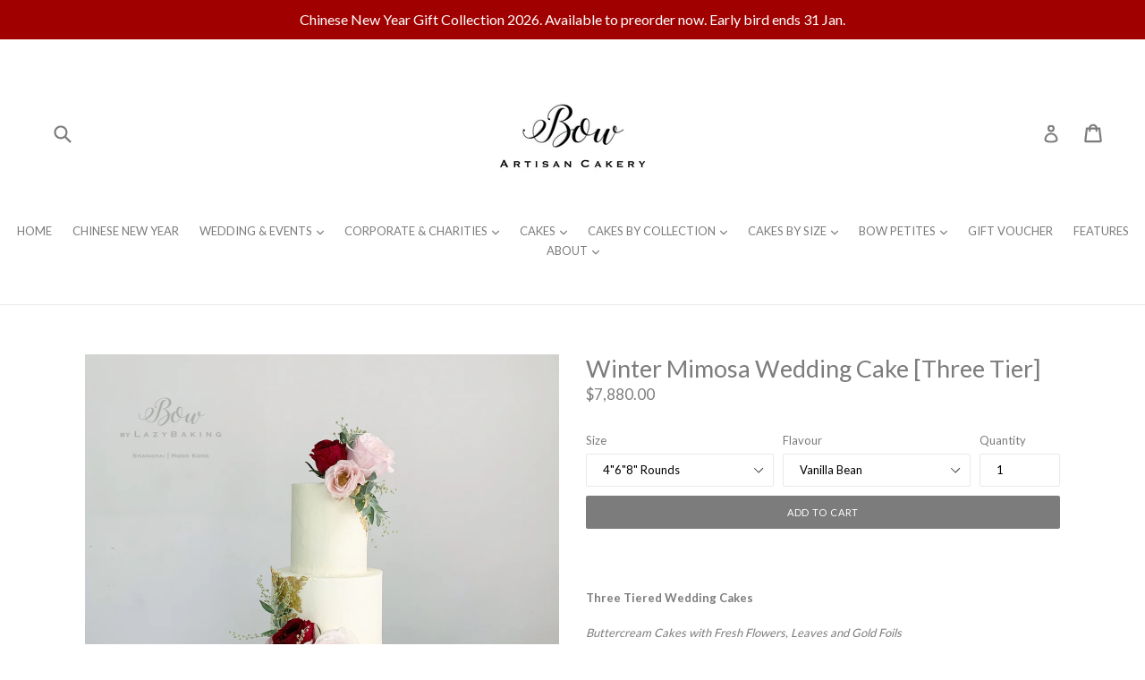

--- FILE ---
content_type: text/html; charset=utf-8
request_url: https://dessertswithabow.com/products/wedding-cake-three-tier
body_size: 27577
content:
<!doctype html>
<!--[if IE 9]> <html class="ie9 no-js" lang="en"> <![endif]-->
<!--[if (gt IE 9)|!(IE)]><!--> <html class="no-js" lang="en"> <!--<![endif]-->
<head>
  <meta charset="utf-8">
  <meta http-equiv="X-UA-Compatible" content="IE=edge,chrome=1">
  <meta name="viewport" content="width=device-width,initial-scale=1">
  <meta name="theme-color" content="#7c7c7c">
  <link rel="canonical" href="https://dessertswithabow.com/products/wedding-cake-three-tier">

  
    <link rel="shortcut icon" href="//dessertswithabow.com/cdn/shop/files/10C97C68-2A31-43EA-A884-2C8EE2A9B19B_32x32.jpg?v=1754932443" type="image/png">
  

  
  <title>
    Winter Mimosa | BOW Artisan Cakery | Wedding Cake | Hong Kong
    
    
    
  </title>

  
    <meta name="description" content="  Three Tiered Wedding Cakes Buttercream Cakes with Fresh Flowers, Leaves and Gold Foils Flowers Florals used on our wedding cakes are hand picked by our partner florist to ensure the best quality flowers will be chosen for each cake. Flowers will be cleaned and wrapped by our team before using on to the cake. The vari">
  

  <!-- /snippets/social-meta-tags.liquid -->
<meta property="og:site_name" content="BOW Artisan Cakery">
<meta property="og:url" content="https://dessertswithabow.com/products/wedding-cake-three-tier">
<meta property="og:title" content="Winter Mimosa Wedding Cake [Three Tier]">
<meta property="og:type" content="product">
<meta property="og:description" content="  Three Tiered Wedding Cakes Buttercream Cakes with Fresh Flowers, Leaves and Gold Foils Flowers Florals used on our wedding cakes are hand picked by our partner florist to ensure the best quality flowers will be chosen for each cake. Flowers will be cleaned and wrapped by our team before using on to the cake. The vari"><meta property="og:price:amount" content="7,880.00">
  <meta property="og:price:currency" content="HKD"><meta property="og:image" content="http://dessertswithabow.com/cdn/shop/products/IMG_9913_1024x1024.jpg?v=1609312384">
<meta property="og:image:secure_url" content="https://dessertswithabow.com/cdn/shop/products/IMG_9913_1024x1024.jpg?v=1609312384">

<meta name="twitter:site" content="@">
<meta name="twitter:card" content="summary_large_image">
<meta name="twitter:title" content="Winter Mimosa Wedding Cake [Three Tier]">
<meta name="twitter:description" content="  Three Tiered Wedding Cakes Buttercream Cakes with Fresh Flowers, Leaves and Gold Foils Flowers Florals used on our wedding cakes are hand picked by our partner florist to ensure the best quality flowers will be chosen for each cake. Flowers will be cleaned and wrapped by our team before using on to the cake. The vari">


  <link href="//dessertswithabow.com/cdn/shop/t/1/assets/theme.scss.css?v=24716058994263386151736668482" rel="stylesheet" type="text/css" media="all" />
  

  <link href="//fonts.googleapis.com/css?family=Lato:400,700" rel="stylesheet" type="text/css" media="all" />


  

    <link href="//fonts.googleapis.com/css?family=Lato:400" rel="stylesheet" type="text/css" media="all" />
  



  <script>
    var theme = {
      strings: {
        addToCart: "Add to cart",
        soldOut: "Sold out",
        unavailable: "Unavailable",
        showMore: "Show More",
        showLess: "Show Less"
      },
      moneyFormat: "${{ amount }}"
    }

    document.documentElement.className = document.documentElement.className.replace('no-js', 'js');
  </script>

  <!--[if (lte IE 9) ]><script src="//dessertswithabow.com/cdn/shop/t/1/assets/match-media.min.js?v=22265819453975888031489476319" type="text/javascript"></script><![endif]-->

  

  <!--[if (gt IE 9)|!(IE)]><!--><script src="//dessertswithabow.com/cdn/shop/t/1/assets/vendor.js?v=136118274122071307521489476319" defer="defer"></script><!--<![endif]-->
  <!--[if lte IE 9]><script src="//dessertswithabow.com/cdn/shop/t/1/assets/vendor.js?v=136118274122071307521489476319"></script><![endif]-->

  <!--[if (gt IE 9)|!(IE)]><!--><script src="//dessertswithabow.com/cdn/shop/t/1/assets/theme.js?v=17693807533996905881517890209" defer="defer"></script><!--<![endif]-->
  <!--[if lte IE 9]><script src="//dessertswithabow.com/cdn/shop/t/1/assets/theme.js?v=17693807533996905881517890209"></script><![endif]-->

  <script>window.performance && window.performance.mark && window.performance.mark('shopify.content_for_header.start');</script><meta name="google-site-verification" content="X_pfxBy7S0xwmK-lIMFJEoa8xQa580YEP5_G46DoBr8">
<meta id="shopify-digital-wallet" name="shopify-digital-wallet" content="/18461101/digital_wallets/dialog">
<meta name="shopify-checkout-api-token" content="b536202ab96a5c1fd2c082f61c38fc70">
<link rel="alternate" type="application/json+oembed" href="https://dessertswithabow.com/products/wedding-cake-three-tier.oembed">
<script async="async" src="/checkouts/internal/preloads.js?locale=en-HK"></script>
<link rel="preconnect" href="https://shop.app" crossorigin="anonymous">
<script async="async" src="https://shop.app/checkouts/internal/preloads.js?locale=en-HK&shop_id=18461101" crossorigin="anonymous"></script>
<script id="apple-pay-shop-capabilities" type="application/json">{"shopId":18461101,"countryCode":"HK","currencyCode":"HKD","merchantCapabilities":["supports3DS"],"merchantId":"gid:\/\/shopify\/Shop\/18461101","merchantName":"BOW Artisan Cakery","requiredBillingContactFields":["postalAddress","email","phone"],"requiredShippingContactFields":["postalAddress","email","phone"],"shippingType":"shipping","supportedNetworks":["visa","masterCard","amex"],"total":{"type":"pending","label":"BOW Artisan Cakery","amount":"1.00"},"shopifyPaymentsEnabled":true,"supportsSubscriptions":true}</script>
<script id="shopify-features" type="application/json">{"accessToken":"b536202ab96a5c1fd2c082f61c38fc70","betas":["rich-media-storefront-analytics"],"domain":"dessertswithabow.com","predictiveSearch":true,"shopId":18461101,"locale":"en"}</script>
<script>var Shopify = Shopify || {};
Shopify.shop = "bow-by-lazybaking.myshopify.com";
Shopify.locale = "en";
Shopify.currency = {"active":"HKD","rate":"1.0"};
Shopify.country = "HK";
Shopify.theme = {"name":"debut","id":150060683,"schema_name":"Debut","schema_version":"1.1.2","theme_store_id":796,"role":"main"};
Shopify.theme.handle = "null";
Shopify.theme.style = {"id":null,"handle":null};
Shopify.cdnHost = "dessertswithabow.com/cdn";
Shopify.routes = Shopify.routes || {};
Shopify.routes.root = "/";</script>
<script type="module">!function(o){(o.Shopify=o.Shopify||{}).modules=!0}(window);</script>
<script>!function(o){function n(){var o=[];function n(){o.push(Array.prototype.slice.apply(arguments))}return n.q=o,n}var t=o.Shopify=o.Shopify||{};t.loadFeatures=n(),t.autoloadFeatures=n()}(window);</script>
<script>
  window.ShopifyPay = window.ShopifyPay || {};
  window.ShopifyPay.apiHost = "shop.app\/pay";
  window.ShopifyPay.redirectState = null;
</script>
<script id="shop-js-analytics" type="application/json">{"pageType":"product"}</script>
<script defer="defer" async type="module" src="//dessertswithabow.com/cdn/shopifycloud/shop-js/modules/v2/client.init-shop-cart-sync_C5BV16lS.en.esm.js"></script>
<script defer="defer" async type="module" src="//dessertswithabow.com/cdn/shopifycloud/shop-js/modules/v2/chunk.common_CygWptCX.esm.js"></script>
<script type="module">
  await import("//dessertswithabow.com/cdn/shopifycloud/shop-js/modules/v2/client.init-shop-cart-sync_C5BV16lS.en.esm.js");
await import("//dessertswithabow.com/cdn/shopifycloud/shop-js/modules/v2/chunk.common_CygWptCX.esm.js");

  window.Shopify.SignInWithShop?.initShopCartSync?.({"fedCMEnabled":true,"windoidEnabled":true});

</script>
<script>
  window.Shopify = window.Shopify || {};
  if (!window.Shopify.featureAssets) window.Shopify.featureAssets = {};
  window.Shopify.featureAssets['shop-js'] = {"shop-cart-sync":["modules/v2/client.shop-cart-sync_ZFArdW7E.en.esm.js","modules/v2/chunk.common_CygWptCX.esm.js"],"init-fed-cm":["modules/v2/client.init-fed-cm_CmiC4vf6.en.esm.js","modules/v2/chunk.common_CygWptCX.esm.js"],"shop-button":["modules/v2/client.shop-button_tlx5R9nI.en.esm.js","modules/v2/chunk.common_CygWptCX.esm.js"],"shop-cash-offers":["modules/v2/client.shop-cash-offers_DOA2yAJr.en.esm.js","modules/v2/chunk.common_CygWptCX.esm.js","modules/v2/chunk.modal_D71HUcav.esm.js"],"init-windoid":["modules/v2/client.init-windoid_sURxWdc1.en.esm.js","modules/v2/chunk.common_CygWptCX.esm.js"],"shop-toast-manager":["modules/v2/client.shop-toast-manager_ClPi3nE9.en.esm.js","modules/v2/chunk.common_CygWptCX.esm.js"],"init-shop-email-lookup-coordinator":["modules/v2/client.init-shop-email-lookup-coordinator_B8hsDcYM.en.esm.js","modules/v2/chunk.common_CygWptCX.esm.js"],"init-shop-cart-sync":["modules/v2/client.init-shop-cart-sync_C5BV16lS.en.esm.js","modules/v2/chunk.common_CygWptCX.esm.js"],"avatar":["modules/v2/client.avatar_BTnouDA3.en.esm.js"],"pay-button":["modules/v2/client.pay-button_FdsNuTd3.en.esm.js","modules/v2/chunk.common_CygWptCX.esm.js"],"init-customer-accounts":["modules/v2/client.init-customer-accounts_DxDtT_ad.en.esm.js","modules/v2/client.shop-login-button_C5VAVYt1.en.esm.js","modules/v2/chunk.common_CygWptCX.esm.js","modules/v2/chunk.modal_D71HUcav.esm.js"],"init-shop-for-new-customer-accounts":["modules/v2/client.init-shop-for-new-customer-accounts_ChsxoAhi.en.esm.js","modules/v2/client.shop-login-button_C5VAVYt1.en.esm.js","modules/v2/chunk.common_CygWptCX.esm.js","modules/v2/chunk.modal_D71HUcav.esm.js"],"shop-login-button":["modules/v2/client.shop-login-button_C5VAVYt1.en.esm.js","modules/v2/chunk.common_CygWptCX.esm.js","modules/v2/chunk.modal_D71HUcav.esm.js"],"init-customer-accounts-sign-up":["modules/v2/client.init-customer-accounts-sign-up_CPSyQ0Tj.en.esm.js","modules/v2/client.shop-login-button_C5VAVYt1.en.esm.js","modules/v2/chunk.common_CygWptCX.esm.js","modules/v2/chunk.modal_D71HUcav.esm.js"],"shop-follow-button":["modules/v2/client.shop-follow-button_Cva4Ekp9.en.esm.js","modules/v2/chunk.common_CygWptCX.esm.js","modules/v2/chunk.modal_D71HUcav.esm.js"],"checkout-modal":["modules/v2/client.checkout-modal_BPM8l0SH.en.esm.js","modules/v2/chunk.common_CygWptCX.esm.js","modules/v2/chunk.modal_D71HUcav.esm.js"],"lead-capture":["modules/v2/client.lead-capture_Bi8yE_yS.en.esm.js","modules/v2/chunk.common_CygWptCX.esm.js","modules/v2/chunk.modal_D71HUcav.esm.js"],"shop-login":["modules/v2/client.shop-login_D6lNrXab.en.esm.js","modules/v2/chunk.common_CygWptCX.esm.js","modules/v2/chunk.modal_D71HUcav.esm.js"],"payment-terms":["modules/v2/client.payment-terms_CZxnsJam.en.esm.js","modules/v2/chunk.common_CygWptCX.esm.js","modules/v2/chunk.modal_D71HUcav.esm.js"]};
</script>
<script>(function() {
  var isLoaded = false;
  function asyncLoad() {
    if (isLoaded) return;
    isLoaded = true;
    var urls = ["https:\/\/cdn.nfcube.com\/instafeed-9694d788499128921e9b790f01df49c9.js?shop=bow-by-lazybaking.myshopify.com"];
    for (var i = 0; i < urls.length; i++) {
      var s = document.createElement('script');
      s.type = 'text/javascript';
      s.async = true;
      s.src = urls[i];
      var x = document.getElementsByTagName('script')[0];
      x.parentNode.insertBefore(s, x);
    }
  };
  if(window.attachEvent) {
    window.attachEvent('onload', asyncLoad);
  } else {
    window.addEventListener('load', asyncLoad, false);
  }
})();</script>
<script id="__st">var __st={"a":18461101,"offset":28800,"reqid":"615f21ac-ceaf-4668-afb2-fe0caec4316c-1768752072","pageurl":"dessertswithabow.com\/products\/wedding-cake-three-tier","u":"74ab4d0f5b7a","p":"product","rtyp":"product","rid":3877007523927};</script>
<script>window.ShopifyPaypalV4VisibilityTracking = true;</script>
<script id="captcha-bootstrap">!function(){'use strict';const t='contact',e='account',n='new_comment',o=[[t,t],['blogs',n],['comments',n],[t,'customer']],c=[[e,'customer_login'],[e,'guest_login'],[e,'recover_customer_password'],[e,'create_customer']],r=t=>t.map((([t,e])=>`form[action*='/${t}']:not([data-nocaptcha='true']) input[name='form_type'][value='${e}']`)).join(','),a=t=>()=>t?[...document.querySelectorAll(t)].map((t=>t.form)):[];function s(){const t=[...o],e=r(t);return a(e)}const i='password',u='form_key',d=['recaptcha-v3-token','g-recaptcha-response','h-captcha-response',i],f=()=>{try{return window.sessionStorage}catch{return}},m='__shopify_v',_=t=>t.elements[u];function p(t,e,n=!1){try{const o=window.sessionStorage,c=JSON.parse(o.getItem(e)),{data:r}=function(t){const{data:e,action:n}=t;return t[m]||n?{data:e,action:n}:{data:t,action:n}}(c);for(const[e,n]of Object.entries(r))t.elements[e]&&(t.elements[e].value=n);n&&o.removeItem(e)}catch(o){console.error('form repopulation failed',{error:o})}}const l='form_type',E='cptcha';function T(t){t.dataset[E]=!0}const w=window,h=w.document,L='Shopify',v='ce_forms',y='captcha';let A=!1;((t,e)=>{const n=(g='f06e6c50-85a8-45c8-87d0-21a2b65856fe',I='https://cdn.shopify.com/shopifycloud/storefront-forms-hcaptcha/ce_storefront_forms_captcha_hcaptcha.v1.5.2.iife.js',D={infoText:'Protected by hCaptcha',privacyText:'Privacy',termsText:'Terms'},(t,e,n)=>{const o=w[L][v],c=o.bindForm;if(c)return c(t,g,e,D).then(n);var r;o.q.push([[t,g,e,D],n]),r=I,A||(h.body.append(Object.assign(h.createElement('script'),{id:'captcha-provider',async:!0,src:r})),A=!0)});var g,I,D;w[L]=w[L]||{},w[L][v]=w[L][v]||{},w[L][v].q=[],w[L][y]=w[L][y]||{},w[L][y].protect=function(t,e){n(t,void 0,e),T(t)},Object.freeze(w[L][y]),function(t,e,n,w,h,L){const[v,y,A,g]=function(t,e,n){const i=e?o:[],u=t?c:[],d=[...i,...u],f=r(d),m=r(i),_=r(d.filter((([t,e])=>n.includes(e))));return[a(f),a(m),a(_),s()]}(w,h,L),I=t=>{const e=t.target;return e instanceof HTMLFormElement?e:e&&e.form},D=t=>v().includes(t);t.addEventListener('submit',(t=>{const e=I(t);if(!e)return;const n=D(e)&&!e.dataset.hcaptchaBound&&!e.dataset.recaptchaBound,o=_(e),c=g().includes(e)&&(!o||!o.value);(n||c)&&t.preventDefault(),c&&!n&&(function(t){try{if(!f())return;!function(t){const e=f();if(!e)return;const n=_(t);if(!n)return;const o=n.value;o&&e.removeItem(o)}(t);const e=Array.from(Array(32),(()=>Math.random().toString(36)[2])).join('');!function(t,e){_(t)||t.append(Object.assign(document.createElement('input'),{type:'hidden',name:u})),t.elements[u].value=e}(t,e),function(t,e){const n=f();if(!n)return;const o=[...t.querySelectorAll(`input[type='${i}']`)].map((({name:t})=>t)),c=[...d,...o],r={};for(const[a,s]of new FormData(t).entries())c.includes(a)||(r[a]=s);n.setItem(e,JSON.stringify({[m]:1,action:t.action,data:r}))}(t,e)}catch(e){console.error('failed to persist form',e)}}(e),e.submit())}));const S=(t,e)=>{t&&!t.dataset[E]&&(n(t,e.some((e=>e===t))),T(t))};for(const o of['focusin','change'])t.addEventListener(o,(t=>{const e=I(t);D(e)&&S(e,y())}));const B=e.get('form_key'),M=e.get(l),P=B&&M;t.addEventListener('DOMContentLoaded',(()=>{const t=y();if(P)for(const e of t)e.elements[l].value===M&&p(e,B);[...new Set([...A(),...v().filter((t=>'true'===t.dataset.shopifyCaptcha))])].forEach((e=>S(e,t)))}))}(h,new URLSearchParams(w.location.search),n,t,e,['guest_login'])})(!0,!0)}();</script>
<script integrity="sha256-4kQ18oKyAcykRKYeNunJcIwy7WH5gtpwJnB7kiuLZ1E=" data-source-attribution="shopify.loadfeatures" defer="defer" src="//dessertswithabow.com/cdn/shopifycloud/storefront/assets/storefront/load_feature-a0a9edcb.js" crossorigin="anonymous"></script>
<script crossorigin="anonymous" defer="defer" src="//dessertswithabow.com/cdn/shopifycloud/storefront/assets/shopify_pay/storefront-65b4c6d7.js?v=20250812"></script>
<script data-source-attribution="shopify.dynamic_checkout.dynamic.init">var Shopify=Shopify||{};Shopify.PaymentButton=Shopify.PaymentButton||{isStorefrontPortableWallets:!0,init:function(){window.Shopify.PaymentButton.init=function(){};var t=document.createElement("script");t.src="https://dessertswithabow.com/cdn/shopifycloud/portable-wallets/latest/portable-wallets.en.js",t.type="module",document.head.appendChild(t)}};
</script>
<script data-source-attribution="shopify.dynamic_checkout.buyer_consent">
  function portableWalletsHideBuyerConsent(e){var t=document.getElementById("shopify-buyer-consent"),n=document.getElementById("shopify-subscription-policy-button");t&&n&&(t.classList.add("hidden"),t.setAttribute("aria-hidden","true"),n.removeEventListener("click",e))}function portableWalletsShowBuyerConsent(e){var t=document.getElementById("shopify-buyer-consent"),n=document.getElementById("shopify-subscription-policy-button");t&&n&&(t.classList.remove("hidden"),t.removeAttribute("aria-hidden"),n.addEventListener("click",e))}window.Shopify?.PaymentButton&&(window.Shopify.PaymentButton.hideBuyerConsent=portableWalletsHideBuyerConsent,window.Shopify.PaymentButton.showBuyerConsent=portableWalletsShowBuyerConsent);
</script>
<script data-source-attribution="shopify.dynamic_checkout.cart.bootstrap">document.addEventListener("DOMContentLoaded",(function(){function t(){return document.querySelector("shopify-accelerated-checkout-cart, shopify-accelerated-checkout")}if(t())Shopify.PaymentButton.init();else{new MutationObserver((function(e,n){t()&&(Shopify.PaymentButton.init(),n.disconnect())})).observe(document.body,{childList:!0,subtree:!0})}}));
</script>
<link id="shopify-accelerated-checkout-styles" rel="stylesheet" media="screen" href="https://dessertswithabow.com/cdn/shopifycloud/portable-wallets/latest/accelerated-checkout-backwards-compat.css" crossorigin="anonymous">
<style id="shopify-accelerated-checkout-cart">
        #shopify-buyer-consent {
  margin-top: 1em;
  display: inline-block;
  width: 100%;
}

#shopify-buyer-consent.hidden {
  display: none;
}

#shopify-subscription-policy-button {
  background: none;
  border: none;
  padding: 0;
  text-decoration: underline;
  font-size: inherit;
  cursor: pointer;
}

#shopify-subscription-policy-button::before {
  box-shadow: none;
}

      </style>

<script>window.performance && window.performance.mark && window.performance.mark('shopify.content_for_header.end');</script>

 <link href="//code.jquery.com/ui/1.9.2/themes/base/jquery-ui.css" rel="stylesheet" type="text/css" media="all" />
     <script src="//ajax.googleapis.com/ajax/libs/jqueryui/1.9.2/jquery-ui.min.js" type="text/javascript" defer="defer"></script>


  <!-- "snippets/bookthatapp-widgets.liquid" was not rendered, the associated app was uninstalled -->


<link href="https://monorail-edge.shopifysvc.com" rel="dns-prefetch">
<script>(function(){if ("sendBeacon" in navigator && "performance" in window) {try {var session_token_from_headers = performance.getEntriesByType('navigation')[0].serverTiming.find(x => x.name == '_s').description;} catch {var session_token_from_headers = undefined;}var session_cookie_matches = document.cookie.match(/_shopify_s=([^;]*)/);var session_token_from_cookie = session_cookie_matches && session_cookie_matches.length === 2 ? session_cookie_matches[1] : "";var session_token = session_token_from_headers || session_token_from_cookie || "";function handle_abandonment_event(e) {var entries = performance.getEntries().filter(function(entry) {return /monorail-edge.shopifysvc.com/.test(entry.name);});if (!window.abandonment_tracked && entries.length === 0) {window.abandonment_tracked = true;var currentMs = Date.now();var navigation_start = performance.timing.navigationStart;var payload = {shop_id: 18461101,url: window.location.href,navigation_start,duration: currentMs - navigation_start,session_token,page_type: "product"};window.navigator.sendBeacon("https://monorail-edge.shopifysvc.com/v1/produce", JSON.stringify({schema_id: "online_store_buyer_site_abandonment/1.1",payload: payload,metadata: {event_created_at_ms: currentMs,event_sent_at_ms: currentMs}}));}}window.addEventListener('pagehide', handle_abandonment_event);}}());</script>
<script id="web-pixels-manager-setup">(function e(e,d,r,n,o){if(void 0===o&&(o={}),!Boolean(null===(a=null===(i=window.Shopify)||void 0===i?void 0:i.analytics)||void 0===a?void 0:a.replayQueue)){var i,a;window.Shopify=window.Shopify||{};var t=window.Shopify;t.analytics=t.analytics||{};var s=t.analytics;s.replayQueue=[],s.publish=function(e,d,r){return s.replayQueue.push([e,d,r]),!0};try{self.performance.mark("wpm:start")}catch(e){}var l=function(){var e={modern:/Edge?\/(1{2}[4-9]|1[2-9]\d|[2-9]\d{2}|\d{4,})\.\d+(\.\d+|)|Firefox\/(1{2}[4-9]|1[2-9]\d|[2-9]\d{2}|\d{4,})\.\d+(\.\d+|)|Chrom(ium|e)\/(9{2}|\d{3,})\.\d+(\.\d+|)|(Maci|X1{2}).+ Version\/(15\.\d+|(1[6-9]|[2-9]\d|\d{3,})\.\d+)([,.]\d+|)( \(\w+\)|)( Mobile\/\w+|) Safari\/|Chrome.+OPR\/(9{2}|\d{3,})\.\d+\.\d+|(CPU[ +]OS|iPhone[ +]OS|CPU[ +]iPhone|CPU IPhone OS|CPU iPad OS)[ +]+(15[._]\d+|(1[6-9]|[2-9]\d|\d{3,})[._]\d+)([._]\d+|)|Android:?[ /-](13[3-9]|1[4-9]\d|[2-9]\d{2}|\d{4,})(\.\d+|)(\.\d+|)|Android.+Firefox\/(13[5-9]|1[4-9]\d|[2-9]\d{2}|\d{4,})\.\d+(\.\d+|)|Android.+Chrom(ium|e)\/(13[3-9]|1[4-9]\d|[2-9]\d{2}|\d{4,})\.\d+(\.\d+|)|SamsungBrowser\/([2-9]\d|\d{3,})\.\d+/,legacy:/Edge?\/(1[6-9]|[2-9]\d|\d{3,})\.\d+(\.\d+|)|Firefox\/(5[4-9]|[6-9]\d|\d{3,})\.\d+(\.\d+|)|Chrom(ium|e)\/(5[1-9]|[6-9]\d|\d{3,})\.\d+(\.\d+|)([\d.]+$|.*Safari\/(?![\d.]+ Edge\/[\d.]+$))|(Maci|X1{2}).+ Version\/(10\.\d+|(1[1-9]|[2-9]\d|\d{3,})\.\d+)([,.]\d+|)( \(\w+\)|)( Mobile\/\w+|) Safari\/|Chrome.+OPR\/(3[89]|[4-9]\d|\d{3,})\.\d+\.\d+|(CPU[ +]OS|iPhone[ +]OS|CPU[ +]iPhone|CPU IPhone OS|CPU iPad OS)[ +]+(10[._]\d+|(1[1-9]|[2-9]\d|\d{3,})[._]\d+)([._]\d+|)|Android:?[ /-](13[3-9]|1[4-9]\d|[2-9]\d{2}|\d{4,})(\.\d+|)(\.\d+|)|Mobile Safari.+OPR\/([89]\d|\d{3,})\.\d+\.\d+|Android.+Firefox\/(13[5-9]|1[4-9]\d|[2-9]\d{2}|\d{4,})\.\d+(\.\d+|)|Android.+Chrom(ium|e)\/(13[3-9]|1[4-9]\d|[2-9]\d{2}|\d{4,})\.\d+(\.\d+|)|Android.+(UC? ?Browser|UCWEB|U3)[ /]?(15\.([5-9]|\d{2,})|(1[6-9]|[2-9]\d|\d{3,})\.\d+)\.\d+|SamsungBrowser\/(5\.\d+|([6-9]|\d{2,})\.\d+)|Android.+MQ{2}Browser\/(14(\.(9|\d{2,})|)|(1[5-9]|[2-9]\d|\d{3,})(\.\d+|))(\.\d+|)|K[Aa][Ii]OS\/(3\.\d+|([4-9]|\d{2,})\.\d+)(\.\d+|)/},d=e.modern,r=e.legacy,n=navigator.userAgent;return n.match(d)?"modern":n.match(r)?"legacy":"unknown"}(),u="modern"===l?"modern":"legacy",c=(null!=n?n:{modern:"",legacy:""})[u],f=function(e){return[e.baseUrl,"/wpm","/b",e.hashVersion,"modern"===e.buildTarget?"m":"l",".js"].join("")}({baseUrl:d,hashVersion:r,buildTarget:u}),m=function(e){var d=e.version,r=e.bundleTarget,n=e.surface,o=e.pageUrl,i=e.monorailEndpoint;return{emit:function(e){var a=e.status,t=e.errorMsg,s=(new Date).getTime(),l=JSON.stringify({metadata:{event_sent_at_ms:s},events:[{schema_id:"web_pixels_manager_load/3.1",payload:{version:d,bundle_target:r,page_url:o,status:a,surface:n,error_msg:t},metadata:{event_created_at_ms:s}}]});if(!i)return console&&console.warn&&console.warn("[Web Pixels Manager] No Monorail endpoint provided, skipping logging."),!1;try{return self.navigator.sendBeacon.bind(self.navigator)(i,l)}catch(e){}var u=new XMLHttpRequest;try{return u.open("POST",i,!0),u.setRequestHeader("Content-Type","text/plain"),u.send(l),!0}catch(e){return console&&console.warn&&console.warn("[Web Pixels Manager] Got an unhandled error while logging to Monorail."),!1}}}}({version:r,bundleTarget:l,surface:e.surface,pageUrl:self.location.href,monorailEndpoint:e.monorailEndpoint});try{o.browserTarget=l,function(e){var d=e.src,r=e.async,n=void 0===r||r,o=e.onload,i=e.onerror,a=e.sri,t=e.scriptDataAttributes,s=void 0===t?{}:t,l=document.createElement("script"),u=document.querySelector("head"),c=document.querySelector("body");if(l.async=n,l.src=d,a&&(l.integrity=a,l.crossOrigin="anonymous"),s)for(var f in s)if(Object.prototype.hasOwnProperty.call(s,f))try{l.dataset[f]=s[f]}catch(e){}if(o&&l.addEventListener("load",o),i&&l.addEventListener("error",i),u)u.appendChild(l);else{if(!c)throw new Error("Did not find a head or body element to append the script");c.appendChild(l)}}({src:f,async:!0,onload:function(){if(!function(){var e,d;return Boolean(null===(d=null===(e=window.Shopify)||void 0===e?void 0:e.analytics)||void 0===d?void 0:d.initialized)}()){var d=window.webPixelsManager.init(e)||void 0;if(d){var r=window.Shopify.analytics;r.replayQueue.forEach((function(e){var r=e[0],n=e[1],o=e[2];d.publishCustomEvent(r,n,o)})),r.replayQueue=[],r.publish=d.publishCustomEvent,r.visitor=d.visitor,r.initialized=!0}}},onerror:function(){return m.emit({status:"failed",errorMsg:"".concat(f," has failed to load")})},sri:function(e){var d=/^sha384-[A-Za-z0-9+/=]+$/;return"string"==typeof e&&d.test(e)}(c)?c:"",scriptDataAttributes:o}),m.emit({status:"loading"})}catch(e){m.emit({status:"failed",errorMsg:(null==e?void 0:e.message)||"Unknown error"})}}})({shopId: 18461101,storefrontBaseUrl: "https://dessertswithabow.com",extensionsBaseUrl: "https://extensions.shopifycdn.com/cdn/shopifycloud/web-pixels-manager",monorailEndpoint: "https://monorail-edge.shopifysvc.com/unstable/produce_batch",surface: "storefront-renderer",enabledBetaFlags: ["2dca8a86"],webPixelsConfigList: [{"id":"343539799","configuration":"{\"config\":\"{\\\"google_tag_ids\\\":[\\\"AW-802830764\\\",\\\"GT-5N2VPVD\\\"],\\\"target_country\\\":\\\"HK\\\",\\\"gtag_events\\\":[{\\\"type\\\":\\\"begin_checkout\\\",\\\"action_label\\\":\\\"AW-802830764\\\/bThvCPm72cIDEKzz6P4C\\\"},{\\\"type\\\":\\\"search\\\",\\\"action_label\\\":\\\"AW-802830764\\\/9rK5CPy72cIDEKzz6P4C\\\"},{\\\"type\\\":\\\"view_item\\\",\\\"action_label\\\":[\\\"AW-802830764\\\/UX9KCPO72cIDEKzz6P4C\\\",\\\"MC-2DPZN0YHW9\\\"]},{\\\"type\\\":\\\"purchase\\\",\\\"action_label\\\":[\\\"AW-802830764\\\/fEd9CPC72cIDEKzz6P4C\\\",\\\"MC-2DPZN0YHW9\\\"]},{\\\"type\\\":\\\"page_view\\\",\\\"action_label\\\":[\\\"AW-802830764\\\/r5bOCO272cIDEKzz6P4C\\\",\\\"MC-2DPZN0YHW9\\\"]},{\\\"type\\\":\\\"add_payment_info\\\",\\\"action_label\\\":\\\"AW-802830764\\\/EK6LCP-72cIDEKzz6P4C\\\"},{\\\"type\\\":\\\"add_to_cart\\\",\\\"action_label\\\":\\\"AW-802830764\\\/M3CdCPa72cIDEKzz6P4C\\\"}],\\\"enable_monitoring_mode\\\":false}\"}","eventPayloadVersion":"v1","runtimeContext":"OPEN","scriptVersion":"b2a88bafab3e21179ed38636efcd8a93","type":"APP","apiClientId":1780363,"privacyPurposes":[],"dataSharingAdjustments":{"protectedCustomerApprovalScopes":["read_customer_address","read_customer_email","read_customer_name","read_customer_personal_data","read_customer_phone"]}},{"id":"161742935","configuration":"{\"pixel_id\":\"488161571924743\",\"pixel_type\":\"facebook_pixel\",\"metaapp_system_user_token\":\"-\"}","eventPayloadVersion":"v1","runtimeContext":"OPEN","scriptVersion":"ca16bc87fe92b6042fbaa3acc2fbdaa6","type":"APP","apiClientId":2329312,"privacyPurposes":["ANALYTICS","MARKETING","SALE_OF_DATA"],"dataSharingAdjustments":{"protectedCustomerApprovalScopes":["read_customer_address","read_customer_email","read_customer_name","read_customer_personal_data","read_customer_phone"]}},{"id":"78118999","eventPayloadVersion":"v1","runtimeContext":"LAX","scriptVersion":"1","type":"CUSTOM","privacyPurposes":["ANALYTICS"],"name":"Google Analytics tag (migrated)"},{"id":"shopify-app-pixel","configuration":"{}","eventPayloadVersion":"v1","runtimeContext":"STRICT","scriptVersion":"0450","apiClientId":"shopify-pixel","type":"APP","privacyPurposes":["ANALYTICS","MARKETING"]},{"id":"shopify-custom-pixel","eventPayloadVersion":"v1","runtimeContext":"LAX","scriptVersion":"0450","apiClientId":"shopify-pixel","type":"CUSTOM","privacyPurposes":["ANALYTICS","MARKETING"]}],isMerchantRequest: false,initData: {"shop":{"name":"BOW Artisan Cakery","paymentSettings":{"currencyCode":"HKD"},"myshopifyDomain":"bow-by-lazybaking.myshopify.com","countryCode":"HK","storefrontUrl":"https:\/\/dessertswithabow.com"},"customer":null,"cart":null,"checkout":null,"productVariants":[{"price":{"amount":7880.0,"currencyCode":"HKD"},"product":{"title":"Winter Mimosa Wedding Cake [Three Tier]","vendor":"Bow - Artisan Cakery","id":"3877007523927","untranslatedTitle":"Winter Mimosa Wedding Cake [Three Tier]","url":"\/products\/wedding-cake-three-tier","type":"Wedding Cake"},"id":"31428392845399","image":{"src":"\/\/dessertswithabow.com\/cdn\/shop\/products\/IMG_9913.jpg?v=1609312384"},"sku":"","title":"4\"6\"8\" Rounds \/ Vanilla Bean","untranslatedTitle":"4\"6\"8\" Rounds \/ Vanilla Bean"},{"price":{"amount":7880.0,"currencyCode":"HKD"},"product":{"title":"Winter Mimosa Wedding Cake [Three Tier]","vendor":"Bow - Artisan Cakery","id":"3877007523927","untranslatedTitle":"Winter Mimosa Wedding Cake [Three Tier]","url":"\/products\/wedding-cake-three-tier","type":"Wedding Cake"},"id":"32465892016215","image":{"src":"\/\/dessertswithabow.com\/cdn\/shop\/products\/IMG_9913.jpg?v=1609312384"},"sku":"","title":"4\"6\"8\" Rounds \/ Salted Caramel","untranslatedTitle":"4\"6\"8\" Rounds \/ Salted Caramel"},{"price":{"amount":7880.0,"currencyCode":"HKD"},"product":{"title":"Winter Mimosa Wedding Cake [Three Tier]","vendor":"Bow - Artisan Cakery","id":"3877007523927","untranslatedTitle":"Winter Mimosa Wedding Cake [Three Tier]","url":"\/products\/wedding-cake-three-tier","type":"Wedding Cake"},"id":"32465892180055","image":{"src":"\/\/dessertswithabow.com\/cdn\/shop\/products\/IMG_9913.jpg?v=1609312384"},"sku":"","title":"4\"6\"8\" Rounds \/ Double Chocolate","untranslatedTitle":"4\"6\"8\" Rounds \/ Double Chocolate"},{"price":{"amount":7880.0,"currencyCode":"HKD"},"product":{"title":"Winter Mimosa Wedding Cake [Three Tier]","vendor":"Bow - Artisan Cakery","id":"3877007523927","untranslatedTitle":"Winter Mimosa Wedding Cake [Three Tier]","url":"\/products\/wedding-cake-three-tier","type":"Wedding Cake"},"id":"32465892311127","image":{"src":"\/\/dessertswithabow.com\/cdn\/shop\/products\/IMG_9913.jpg?v=1609312384"},"sku":"","title":"4\"6\"8\" Rounds \/ Raspberry Red Velvet","untranslatedTitle":"4\"6\"8\" Rounds \/ Raspberry Red Velvet"},{"price":{"amount":7880.0,"currencyCode":"HKD"},"product":{"title":"Winter Mimosa Wedding Cake [Three Tier]","vendor":"Bow - Artisan Cakery","id":"3877007523927","untranslatedTitle":"Winter Mimosa Wedding Cake [Three Tier]","url":"\/products\/wedding-cake-three-tier","type":"Wedding Cake"},"id":"32465892573271","image":{"src":"\/\/dessertswithabow.com\/cdn\/shop\/products\/IMG_9913.jpg?v=1609312384"},"sku":"","title":"4\"6\"8\" Rounds \/ Passionfruit","untranslatedTitle":"4\"6\"8\" Rounds \/ Passionfruit"},{"price":{"amount":7880.0,"currencyCode":"HKD"},"product":{"title":"Winter Mimosa Wedding Cake [Three Tier]","vendor":"Bow - Artisan Cakery","id":"3877007523927","untranslatedTitle":"Winter Mimosa Wedding Cake [Three Tier]","url":"\/products\/wedding-cake-three-tier","type":"Wedding Cake"},"id":"32465892835415","image":{"src":"\/\/dessertswithabow.com\/cdn\/shop\/products\/IMG_9913.jpg?v=1609312384"},"sku":"","title":"4\"6\"8\" Rounds \/ Passionfruit Caramel","untranslatedTitle":"4\"6\"8\" Rounds \/ Passionfruit Caramel"},{"price":{"amount":7880.0,"currencyCode":"HKD"},"product":{"title":"Winter Mimosa Wedding Cake [Three Tier]","vendor":"Bow - Artisan Cakery","id":"3877007523927","untranslatedTitle":"Winter Mimosa Wedding Cake [Three Tier]","url":"\/products\/wedding-cake-three-tier","type":"Wedding Cake"},"id":"32465892999255","image":{"src":"\/\/dessertswithabow.com\/cdn\/shop\/products\/IMG_9913.jpg?v=1609312384"},"sku":"","title":"4\"6\"8\" Rounds \/ Strawberry Rose Tea","untranslatedTitle":"4\"6\"8\" Rounds \/ Strawberry Rose Tea"},{"price":{"amount":7880.0,"currencyCode":"HKD"},"product":{"title":"Winter Mimosa Wedding Cake [Three Tier]","vendor":"Bow - Artisan Cakery","id":"3877007523927","untranslatedTitle":"Winter Mimosa Wedding Cake [Three Tier]","url":"\/products\/wedding-cake-three-tier","type":"Wedding Cake"},"id":"32465893195863","image":{"src":"\/\/dessertswithabow.com\/cdn\/shop\/products\/IMG_9913.jpg?v=1609312384"},"sku":"","title":"4\"6\"8\" Rounds \/ Earl Grey Chocolate","untranslatedTitle":"4\"6\"8\" Rounds \/ Earl Grey Chocolate"},{"price":{"amount":7880.0,"currencyCode":"HKD"},"product":{"title":"Winter Mimosa Wedding Cake [Three Tier]","vendor":"Bow - Artisan Cakery","id":"3877007523927","untranslatedTitle":"Winter Mimosa Wedding Cake [Three Tier]","url":"\/products\/wedding-cake-three-tier","type":"Wedding Cake"},"id":"32465893359703","image":{"src":"\/\/dessertswithabow.com\/cdn\/shop\/products\/IMG_9913.jpg?v=1609312384"},"sku":"","title":"4\"6\"8\" Rounds \/ Passionfruit Earl Grey","untranslatedTitle":"4\"6\"8\" Rounds \/ Passionfruit Earl Grey"},{"price":{"amount":9280.0,"currencyCode":"HKD"},"product":{"title":"Winter Mimosa Wedding Cake [Three Tier]","vendor":"Bow - Artisan Cakery","id":"3877007523927","untranslatedTitle":"Winter Mimosa Wedding Cake [Three Tier]","url":"\/products\/wedding-cake-three-tier","type":"Wedding Cake"},"id":"31428392976471","image":{"src":"\/\/dessertswithabow.com\/cdn\/shop\/products\/IMG_9913.jpg?v=1609312384"},"sku":"","title":"6\"8\"10\" Rounds \/ Vanilla Bean","untranslatedTitle":"6\"8\"10\" Rounds \/ Vanilla Bean"},{"price":{"amount":9280.0,"currencyCode":"HKD"},"product":{"title":"Winter Mimosa Wedding Cake [Three Tier]","vendor":"Bow - Artisan Cakery","id":"3877007523927","untranslatedTitle":"Winter Mimosa Wedding Cake [Three Tier]","url":"\/products\/wedding-cake-three-tier","type":"Wedding Cake"},"id":"32465892081751","image":{"src":"\/\/dessertswithabow.com\/cdn\/shop\/products\/IMG_9913.jpg?v=1609312384"},"sku":"","title":"6\"8\"10\" Rounds \/ Salted Caramel","untranslatedTitle":"6\"8\"10\" Rounds \/ Salted Caramel"},{"price":{"amount":9280.0,"currencyCode":"HKD"},"product":{"title":"Winter Mimosa Wedding Cake [Three Tier]","vendor":"Bow - Artisan Cakery","id":"3877007523927","untranslatedTitle":"Winter Mimosa Wedding Cake [Three Tier]","url":"\/products\/wedding-cake-three-tier","type":"Wedding Cake"},"id":"32465892245591","image":{"src":"\/\/dessertswithabow.com\/cdn\/shop\/products\/IMG_9913.jpg?v=1609312384"},"sku":"","title":"6\"8\"10\" Rounds \/ Double Chocolate","untranslatedTitle":"6\"8\"10\" Rounds \/ Double Chocolate"},{"price":{"amount":9280.0,"currencyCode":"HKD"},"product":{"title":"Winter Mimosa Wedding Cake [Three Tier]","vendor":"Bow - Artisan Cakery","id":"3877007523927","untranslatedTitle":"Winter Mimosa Wedding Cake [Three Tier]","url":"\/products\/wedding-cake-three-tier","type":"Wedding Cake"},"id":"32465892376663","image":{"src":"\/\/dessertswithabow.com\/cdn\/shop\/products\/IMG_9913.jpg?v=1609312384"},"sku":"","title":"6\"8\"10\" Rounds \/ Raspberry Red Velvet","untranslatedTitle":"6\"8\"10\" Rounds \/ Raspberry Red Velvet"},{"price":{"amount":9280.0,"currencyCode":"HKD"},"product":{"title":"Winter Mimosa Wedding Cake [Three Tier]","vendor":"Bow - Artisan Cakery","id":"3877007523927","untranslatedTitle":"Winter Mimosa Wedding Cake [Three Tier]","url":"\/products\/wedding-cake-three-tier","type":"Wedding Cake"},"id":"32465892769879","image":{"src":"\/\/dessertswithabow.com\/cdn\/shop\/products\/IMG_9913.jpg?v=1609312384"},"sku":"","title":"6\"8\"10\" Rounds \/ Passionfruit","untranslatedTitle":"6\"8\"10\" Rounds \/ Passionfruit"},{"price":{"amount":9280.0,"currencyCode":"HKD"},"product":{"title":"Winter Mimosa Wedding Cake [Three Tier]","vendor":"Bow - Artisan Cakery","id":"3877007523927","untranslatedTitle":"Winter Mimosa Wedding Cake [Three Tier]","url":"\/products\/wedding-cake-three-tier","type":"Wedding Cake"},"id":"32465892900951","image":{"src":"\/\/dessertswithabow.com\/cdn\/shop\/products\/IMG_9913.jpg?v=1609312384"},"sku":"","title":"6\"8\"10\" Rounds \/ Passionfruit Caramel","untranslatedTitle":"6\"8\"10\" Rounds \/ Passionfruit Caramel"},{"price":{"amount":9280.0,"currencyCode":"HKD"},"product":{"title":"Winter Mimosa Wedding Cake [Three Tier]","vendor":"Bow - Artisan Cakery","id":"3877007523927","untranslatedTitle":"Winter Mimosa Wedding Cake [Three Tier]","url":"\/products\/wedding-cake-three-tier","type":"Wedding Cake"},"id":"32465893064791","image":{"src":"\/\/dessertswithabow.com\/cdn\/shop\/products\/IMG_9913.jpg?v=1609312384"},"sku":"","title":"6\"8\"10\" Rounds \/ Strawberry Rose Tea","untranslatedTitle":"6\"8\"10\" Rounds \/ Strawberry Rose Tea"},{"price":{"amount":9280.0,"currencyCode":"HKD"},"product":{"title":"Winter Mimosa Wedding Cake [Three Tier]","vendor":"Bow - Artisan Cakery","id":"3877007523927","untranslatedTitle":"Winter Mimosa Wedding Cake [Three Tier]","url":"\/products\/wedding-cake-three-tier","type":"Wedding Cake"},"id":"32465893261399","image":{"src":"\/\/dessertswithabow.com\/cdn\/shop\/products\/IMG_9913.jpg?v=1609312384"},"sku":"","title":"6\"8\"10\" Rounds \/ Earl Grey Chocolate","untranslatedTitle":"6\"8\"10\" Rounds \/ Earl Grey Chocolate"},{"price":{"amount":9280.0,"currencyCode":"HKD"},"product":{"title":"Winter Mimosa Wedding Cake [Three Tier]","vendor":"Bow - Artisan Cakery","id":"3877007523927","untranslatedTitle":"Winter Mimosa Wedding Cake [Three Tier]","url":"\/products\/wedding-cake-three-tier","type":"Wedding Cake"},"id":"32465893425239","image":{"src":"\/\/dessertswithabow.com\/cdn\/shop\/products\/IMG_9913.jpg?v=1609312384"},"sku":"","title":"6\"8\"10\" Rounds \/ Passionfruit Earl Grey","untranslatedTitle":"6\"8\"10\" Rounds \/ Passionfruit Earl Grey"}],"purchasingCompany":null},},"https://dessertswithabow.com/cdn","fcfee988w5aeb613cpc8e4bc33m6693e112",{"modern":"","legacy":""},{"shopId":"18461101","storefrontBaseUrl":"https:\/\/dessertswithabow.com","extensionBaseUrl":"https:\/\/extensions.shopifycdn.com\/cdn\/shopifycloud\/web-pixels-manager","surface":"storefront-renderer","enabledBetaFlags":"[\"2dca8a86\"]","isMerchantRequest":"false","hashVersion":"fcfee988w5aeb613cpc8e4bc33m6693e112","publish":"custom","events":"[[\"page_viewed\",{}],[\"product_viewed\",{\"productVariant\":{\"price\":{\"amount\":7880.0,\"currencyCode\":\"HKD\"},\"product\":{\"title\":\"Winter Mimosa Wedding Cake [Three Tier]\",\"vendor\":\"Bow - Artisan Cakery\",\"id\":\"3877007523927\",\"untranslatedTitle\":\"Winter Mimosa Wedding Cake [Three Tier]\",\"url\":\"\/products\/wedding-cake-three-tier\",\"type\":\"Wedding Cake\"},\"id\":\"31428392845399\",\"image\":{\"src\":\"\/\/dessertswithabow.com\/cdn\/shop\/products\/IMG_9913.jpg?v=1609312384\"},\"sku\":\"\",\"title\":\"4\\\"6\\\"8\\\" Rounds \/ Vanilla Bean\",\"untranslatedTitle\":\"4\\\"6\\\"8\\\" Rounds \/ Vanilla Bean\"}}]]"});</script><script>
  window.ShopifyAnalytics = window.ShopifyAnalytics || {};
  window.ShopifyAnalytics.meta = window.ShopifyAnalytics.meta || {};
  window.ShopifyAnalytics.meta.currency = 'HKD';
  var meta = {"product":{"id":3877007523927,"gid":"gid:\/\/shopify\/Product\/3877007523927","vendor":"Bow - Artisan Cakery","type":"Wedding Cake","handle":"wedding-cake-three-tier","variants":[{"id":31428392845399,"price":788000,"name":"Winter Mimosa Wedding Cake [Three Tier] - 4\"6\"8\" Rounds \/ Vanilla Bean","public_title":"4\"6\"8\" Rounds \/ Vanilla Bean","sku":""},{"id":32465892016215,"price":788000,"name":"Winter Mimosa Wedding Cake [Three Tier] - 4\"6\"8\" Rounds \/ Salted Caramel","public_title":"4\"6\"8\" Rounds \/ Salted Caramel","sku":""},{"id":32465892180055,"price":788000,"name":"Winter Mimosa Wedding Cake [Three Tier] - 4\"6\"8\" Rounds \/ Double Chocolate","public_title":"4\"6\"8\" Rounds \/ Double Chocolate","sku":""},{"id":32465892311127,"price":788000,"name":"Winter Mimosa Wedding Cake [Three Tier] - 4\"6\"8\" Rounds \/ Raspberry Red Velvet","public_title":"4\"6\"8\" Rounds \/ Raspberry Red Velvet","sku":""},{"id":32465892573271,"price":788000,"name":"Winter Mimosa Wedding Cake [Three Tier] - 4\"6\"8\" Rounds \/ Passionfruit","public_title":"4\"6\"8\" Rounds \/ Passionfruit","sku":""},{"id":32465892835415,"price":788000,"name":"Winter Mimosa Wedding Cake [Three Tier] - 4\"6\"8\" Rounds \/ Passionfruit Caramel","public_title":"4\"6\"8\" Rounds \/ Passionfruit Caramel","sku":""},{"id":32465892999255,"price":788000,"name":"Winter Mimosa Wedding Cake [Three Tier] - 4\"6\"8\" Rounds \/ Strawberry Rose Tea","public_title":"4\"6\"8\" Rounds \/ Strawberry Rose Tea","sku":""},{"id":32465893195863,"price":788000,"name":"Winter Mimosa Wedding Cake [Three Tier] - 4\"6\"8\" Rounds \/ Earl Grey Chocolate","public_title":"4\"6\"8\" Rounds \/ Earl Grey Chocolate","sku":""},{"id":32465893359703,"price":788000,"name":"Winter Mimosa Wedding Cake [Three Tier] - 4\"6\"8\" Rounds \/ Passionfruit Earl Grey","public_title":"4\"6\"8\" Rounds \/ Passionfruit Earl Grey","sku":""},{"id":31428392976471,"price":928000,"name":"Winter Mimosa Wedding Cake [Three Tier] - 6\"8\"10\" Rounds \/ Vanilla Bean","public_title":"6\"8\"10\" Rounds \/ Vanilla Bean","sku":""},{"id":32465892081751,"price":928000,"name":"Winter Mimosa Wedding Cake [Three Tier] - 6\"8\"10\" Rounds \/ Salted Caramel","public_title":"6\"8\"10\" Rounds \/ Salted Caramel","sku":""},{"id":32465892245591,"price":928000,"name":"Winter Mimosa Wedding Cake [Three Tier] - 6\"8\"10\" Rounds \/ Double Chocolate","public_title":"6\"8\"10\" Rounds \/ Double Chocolate","sku":""},{"id":32465892376663,"price":928000,"name":"Winter Mimosa Wedding Cake [Three Tier] - 6\"8\"10\" Rounds \/ Raspberry Red Velvet","public_title":"6\"8\"10\" Rounds \/ Raspberry Red Velvet","sku":""},{"id":32465892769879,"price":928000,"name":"Winter Mimosa Wedding Cake [Three Tier] - 6\"8\"10\" Rounds \/ Passionfruit","public_title":"6\"8\"10\" Rounds \/ Passionfruit","sku":""},{"id":32465892900951,"price":928000,"name":"Winter Mimosa Wedding Cake [Three Tier] - 6\"8\"10\" Rounds \/ Passionfruit Caramel","public_title":"6\"8\"10\" Rounds \/ Passionfruit Caramel","sku":""},{"id":32465893064791,"price":928000,"name":"Winter Mimosa Wedding Cake [Three Tier] - 6\"8\"10\" Rounds \/ Strawberry Rose Tea","public_title":"6\"8\"10\" Rounds \/ Strawberry Rose Tea","sku":""},{"id":32465893261399,"price":928000,"name":"Winter Mimosa Wedding Cake [Three Tier] - 6\"8\"10\" Rounds \/ Earl Grey Chocolate","public_title":"6\"8\"10\" Rounds \/ Earl Grey Chocolate","sku":""},{"id":32465893425239,"price":928000,"name":"Winter Mimosa Wedding Cake [Three Tier] - 6\"8\"10\" Rounds \/ Passionfruit Earl Grey","public_title":"6\"8\"10\" Rounds \/ Passionfruit Earl Grey","sku":""}],"remote":false},"page":{"pageType":"product","resourceType":"product","resourceId":3877007523927,"requestId":"615f21ac-ceaf-4668-afb2-fe0caec4316c-1768752072"}};
  for (var attr in meta) {
    window.ShopifyAnalytics.meta[attr] = meta[attr];
  }
</script>
<script class="analytics">
  (function () {
    var customDocumentWrite = function(content) {
      var jquery = null;

      if (window.jQuery) {
        jquery = window.jQuery;
      } else if (window.Checkout && window.Checkout.$) {
        jquery = window.Checkout.$;
      }

      if (jquery) {
        jquery('body').append(content);
      }
    };

    var hasLoggedConversion = function(token) {
      if (token) {
        return document.cookie.indexOf('loggedConversion=' + token) !== -1;
      }
      return false;
    }

    var setCookieIfConversion = function(token) {
      if (token) {
        var twoMonthsFromNow = new Date(Date.now());
        twoMonthsFromNow.setMonth(twoMonthsFromNow.getMonth() + 2);

        document.cookie = 'loggedConversion=' + token + '; expires=' + twoMonthsFromNow;
      }
    }

    var trekkie = window.ShopifyAnalytics.lib = window.trekkie = window.trekkie || [];
    if (trekkie.integrations) {
      return;
    }
    trekkie.methods = [
      'identify',
      'page',
      'ready',
      'track',
      'trackForm',
      'trackLink'
    ];
    trekkie.factory = function(method) {
      return function() {
        var args = Array.prototype.slice.call(arguments);
        args.unshift(method);
        trekkie.push(args);
        return trekkie;
      };
    };
    for (var i = 0; i < trekkie.methods.length; i++) {
      var key = trekkie.methods[i];
      trekkie[key] = trekkie.factory(key);
    }
    trekkie.load = function(config) {
      trekkie.config = config || {};
      trekkie.config.initialDocumentCookie = document.cookie;
      var first = document.getElementsByTagName('script')[0];
      var script = document.createElement('script');
      script.type = 'text/javascript';
      script.onerror = function(e) {
        var scriptFallback = document.createElement('script');
        scriptFallback.type = 'text/javascript';
        scriptFallback.onerror = function(error) {
                var Monorail = {
      produce: function produce(monorailDomain, schemaId, payload) {
        var currentMs = new Date().getTime();
        var event = {
          schema_id: schemaId,
          payload: payload,
          metadata: {
            event_created_at_ms: currentMs,
            event_sent_at_ms: currentMs
          }
        };
        return Monorail.sendRequest("https://" + monorailDomain + "/v1/produce", JSON.stringify(event));
      },
      sendRequest: function sendRequest(endpointUrl, payload) {
        // Try the sendBeacon API
        if (window && window.navigator && typeof window.navigator.sendBeacon === 'function' && typeof window.Blob === 'function' && !Monorail.isIos12()) {
          var blobData = new window.Blob([payload], {
            type: 'text/plain'
          });

          if (window.navigator.sendBeacon(endpointUrl, blobData)) {
            return true;
          } // sendBeacon was not successful

        } // XHR beacon

        var xhr = new XMLHttpRequest();

        try {
          xhr.open('POST', endpointUrl);
          xhr.setRequestHeader('Content-Type', 'text/plain');
          xhr.send(payload);
        } catch (e) {
          console.log(e);
        }

        return false;
      },
      isIos12: function isIos12() {
        return window.navigator.userAgent.lastIndexOf('iPhone; CPU iPhone OS 12_') !== -1 || window.navigator.userAgent.lastIndexOf('iPad; CPU OS 12_') !== -1;
      }
    };
    Monorail.produce('monorail-edge.shopifysvc.com',
      'trekkie_storefront_load_errors/1.1',
      {shop_id: 18461101,
      theme_id: 150060683,
      app_name: "storefront",
      context_url: window.location.href,
      source_url: "//dessertswithabow.com/cdn/s/trekkie.storefront.cd680fe47e6c39ca5d5df5f0a32d569bc48c0f27.min.js"});

        };
        scriptFallback.async = true;
        scriptFallback.src = '//dessertswithabow.com/cdn/s/trekkie.storefront.cd680fe47e6c39ca5d5df5f0a32d569bc48c0f27.min.js';
        first.parentNode.insertBefore(scriptFallback, first);
      };
      script.async = true;
      script.src = '//dessertswithabow.com/cdn/s/trekkie.storefront.cd680fe47e6c39ca5d5df5f0a32d569bc48c0f27.min.js';
      first.parentNode.insertBefore(script, first);
    };
    trekkie.load(
      {"Trekkie":{"appName":"storefront","development":false,"defaultAttributes":{"shopId":18461101,"isMerchantRequest":null,"themeId":150060683,"themeCityHash":"6037385279728688900","contentLanguage":"en","currency":"HKD","eventMetadataId":"d1e54873-0592-4d44-8a11-d245e2744f46"},"isServerSideCookieWritingEnabled":true,"monorailRegion":"shop_domain","enabledBetaFlags":["65f19447"]},"Session Attribution":{},"S2S":{"facebookCapiEnabled":true,"source":"trekkie-storefront-renderer","apiClientId":580111}}
    );

    var loaded = false;
    trekkie.ready(function() {
      if (loaded) return;
      loaded = true;

      window.ShopifyAnalytics.lib = window.trekkie;

      var originalDocumentWrite = document.write;
      document.write = customDocumentWrite;
      try { window.ShopifyAnalytics.merchantGoogleAnalytics.call(this); } catch(error) {};
      document.write = originalDocumentWrite;

      window.ShopifyAnalytics.lib.page(null,{"pageType":"product","resourceType":"product","resourceId":3877007523927,"requestId":"615f21ac-ceaf-4668-afb2-fe0caec4316c-1768752072","shopifyEmitted":true});

      var match = window.location.pathname.match(/checkouts\/(.+)\/(thank_you|post_purchase)/)
      var token = match? match[1]: undefined;
      if (!hasLoggedConversion(token)) {
        setCookieIfConversion(token);
        window.ShopifyAnalytics.lib.track("Viewed Product",{"currency":"HKD","variantId":31428392845399,"productId":3877007523927,"productGid":"gid:\/\/shopify\/Product\/3877007523927","name":"Winter Mimosa Wedding Cake [Three Tier] - 4\"6\"8\" Rounds \/ Vanilla Bean","price":"7880.00","sku":"","brand":"Bow - Artisan Cakery","variant":"4\"6\"8\" Rounds \/ Vanilla Bean","category":"Wedding Cake","nonInteraction":true,"remote":false},undefined,undefined,{"shopifyEmitted":true});
      window.ShopifyAnalytics.lib.track("monorail:\/\/trekkie_storefront_viewed_product\/1.1",{"currency":"HKD","variantId":31428392845399,"productId":3877007523927,"productGid":"gid:\/\/shopify\/Product\/3877007523927","name":"Winter Mimosa Wedding Cake [Three Tier] - 4\"6\"8\" Rounds \/ Vanilla Bean","price":"7880.00","sku":"","brand":"Bow - Artisan Cakery","variant":"4\"6\"8\" Rounds \/ Vanilla Bean","category":"Wedding Cake","nonInteraction":true,"remote":false,"referer":"https:\/\/dessertswithabow.com\/products\/wedding-cake-three-tier"});
      }
    });


        var eventsListenerScript = document.createElement('script');
        eventsListenerScript.async = true;
        eventsListenerScript.src = "//dessertswithabow.com/cdn/shopifycloud/storefront/assets/shop_events_listener-3da45d37.js";
        document.getElementsByTagName('head')[0].appendChild(eventsListenerScript);

})();</script>
  <script>
  if (!window.ga || (window.ga && typeof window.ga !== 'function')) {
    window.ga = function ga() {
      (window.ga.q = window.ga.q || []).push(arguments);
      if (window.Shopify && window.Shopify.analytics && typeof window.Shopify.analytics.publish === 'function') {
        window.Shopify.analytics.publish("ga_stub_called", {}, {sendTo: "google_osp_migration"});
      }
      console.error("Shopify's Google Analytics stub called with:", Array.from(arguments), "\nSee https://help.shopify.com/manual/promoting-marketing/pixels/pixel-migration#google for more information.");
    };
    if (window.Shopify && window.Shopify.analytics && typeof window.Shopify.analytics.publish === 'function') {
      window.Shopify.analytics.publish("ga_stub_initialized", {}, {sendTo: "google_osp_migration"});
    }
  }
</script>
<script
  defer
  src="https://dessertswithabow.com/cdn/shopifycloud/perf-kit/shopify-perf-kit-3.0.4.min.js"
  data-application="storefront-renderer"
  data-shop-id="18461101"
  data-render-region="gcp-us-central1"
  data-page-type="product"
  data-theme-instance-id="150060683"
  data-theme-name="Debut"
  data-theme-version="1.1.2"
  data-monorail-region="shop_domain"
  data-resource-timing-sampling-rate="10"
  data-shs="true"
  data-shs-beacon="true"
  data-shs-export-with-fetch="true"
  data-shs-logs-sample-rate="1"
  data-shs-beacon-endpoint="https://dessertswithabow.com/api/collect"
></script>
</head>

<body class="template-product">

  <a class="in-page-link visually-hidden skip-link" href="#MainContent">Skip to content</a>

  <div id="SearchDrawer" class="search-bar drawer drawer--top">
    <div class="search-bar__table">
      <div class="search-bar__table-cell search-bar__form-wrapper">
        <form class="search search-bar__form" action="/search" method="get" role="search">
          <button class="search-bar__submit search__submit btn--link" type="submit">
            <svg aria-hidden="true" focusable="false" role="presentation" class="icon icon-search" viewBox="0 0 37 40"><path d="M35.6 36l-9.8-9.8c4.1-5.4 3.6-13.2-1.3-18.1-5.4-5.4-14.2-5.4-19.7 0-5.4 5.4-5.4 14.2 0 19.7 2.6 2.6 6.1 4.1 9.8 4.1 3 0 5.9-1 8.3-2.8l9.8 9.8c.4.4.9.6 1.4.6s1-.2 1.4-.6c.9-.9.9-2.1.1-2.9zm-20.9-8.2c-2.6 0-5.1-1-7-2.9-3.9-3.9-3.9-10.1 0-14C9.6 9 12.2 8 14.7 8s5.1 1 7 2.9c3.9 3.9 3.9 10.1 0 14-1.9 1.9-4.4 2.9-7 2.9z"/></svg>
            <span class="icon__fallback-text">Submit</span>
          </button>
          <input class="search__input search-bar__input" type="search" name="q" value="" placeholder="Search" aria-label="Search">
        </form>
      </div>
      <div class="search-bar__table-cell text-right">
        <button type="button" class="btn--link search-bar__close js-drawer-close">
          <svg aria-hidden="true" focusable="false" role="presentation" class="icon icon-close" viewBox="0 0 37 40"><path d="M21.3 23l11-11c.8-.8.8-2 0-2.8-.8-.8-2-.8-2.8 0l-11 11-11-11c-.8-.8-2-.8-2.8 0-.8.8-.8 2 0 2.8l11 11-11 11c-.8.8-.8 2 0 2.8.4.4.9.6 1.4.6s1-.2 1.4-.6l11-11 11 11c.4.4.9.6 1.4.6s1-.2 1.4-.6c.8-.8.8-2 0-2.8l-11-11z"/></svg>
          <span class="icon__fallback-text">Close search</span>
        </button>
      </div>
    </div>
  </div>

  <div id="shopify-section-header" class="shopify-section">
  <style>
    .notification-bar {
      background-color: #a10000;
    }

    .notification-bar__message {
      color: #ffffff;
    }
  </style>


<div data-section-id="header" data-section-type="header-section">
  <nav class="mobile-nav-wrapper medium-up--hide" role="navigation">
    <ul id="MobileNav" class="mobile-nav">
      
<li class="mobile-nav__item border-bottom">
          
            <a href="/" class="mobile-nav__link">
              HOME
            </a>
          
        </li>
      
<li class="mobile-nav__item border-bottom">
          
            <a href="/collections/chinese-new-year" class="mobile-nav__link">
              CHINESE NEW YEAR
            </a>
          
        </li>
      
<li class="mobile-nav__item border-bottom">
          
            <button type="button" class="btn--link js-toggle-submenu mobile-nav__link" data-target="wedding-events" data-level="1">
              WEDDING & EVENTS
              <div class="mobile-nav__icon">
                <svg aria-hidden="true" focusable="false" role="presentation" class="icon icon-chevron-right" viewBox="0 0 284.49 498.98"><defs><style>.cls-1{fill:#231f20}</style></defs><path class="cls-1" d="M223.18 628.49a35 35 0 0 1-24.75-59.75L388.17 379 198.43 189.26a35 35 0 0 1 49.5-49.5l214.49 214.49a35 35 0 0 1 0 49.5L247.93 618.24a34.89 34.89 0 0 1-24.75 10.25z" transform="translate(-188.18 -129.51)"/></svg>
                <span class="icon__fallback-text">expand</span>
              </div>
            </button>
            <ul class="mobile-nav__dropdown" data-parent="wedding-events" data-level="2">
              <li class="mobile-nav__item border-bottom">
                <div class="mobile-nav__table">
                  <div class="mobile-nav__table-cell mobile-nav__return">
                    <button class="btn--link js-toggle-submenu mobile-nav__return-btn" type="button">
                      <svg aria-hidden="true" focusable="false" role="presentation" class="icon icon-chevron-left" viewBox="0 0 284.49 498.98"><defs><style>.cls-1{fill:#231f20}</style></defs><path class="cls-1" d="M437.67 129.51a35 35 0 0 1 24.75 59.75L272.67 379l189.75 189.74a35 35 0 1 1-49.5 49.5L198.43 403.75a35 35 0 0 1 0-49.5l214.49-214.49a34.89 34.89 0 0 1 24.75-10.25z" transform="translate(-188.18 -129.51)"/></svg>
                      <span class="icon__fallback-text">collapse</span>
                    </button>
                  </div>
                  <a href="/collections/weddings" class="mobile-nav__sublist-link mobile-nav__sublist-header">
                    WEDDING & EVENTS
                  </a>
                </div>
              </li>

              
                <li class="mobile-nav__item border-bottom">
                  <a href="/collections/wedding-cakes" class="mobile-nav__sublist-link">
                    WEDDING CAKES
                  </a>
                </li>
              
                <li class="mobile-nav__item border-bottom">
                  <a href="/collections/dessert-table" class="mobile-nav__sublist-link">
                    DESSERTS TABLE
                  </a>
                </li>
              
                <li class="mobile-nav__item border-bottom">
                  <a href="/collections/gifts-favors" class="mobile-nav__sublist-link">
                    GIFTS &amp; FAVORS
                  </a>
                </li>
              
                <li class="mobile-nav__item border-bottom">
                  <a href="/collections/display-cake-rentals" class="mobile-nav__sublist-link">
                    DISPLAY CAKE FOR RENT
                  </a>
                </li>
              
                <li class="mobile-nav__item border-bottom">
                  <a href="/pages/cake-serving-guide" class="mobile-nav__sublist-link">
                    CAKE SIZE GUIDE
                  </a>
                </li>
              
                <li class="mobile-nav__item border-bottom">
                  <a href="/pages/cake-cutting-guide" class="mobile-nav__sublist-link">
                    CAKE CUTTING GUIDE
                  </a>
                </li>
              
                <li class="mobile-nav__item border-bottom">
                  <a href="/pages/wedding-cake-flavours" class="mobile-nav__sublist-link">
                    CAKE FLAVOURS
                  </a>
                </li>
              
                <li class="mobile-nav__item border-bottom">
                  <a href="/pages/weddings-2025-2026" class="mobile-nav__sublist-link">
                    PRICE LIST
                  </a>
                </li>
              
                <li class="mobile-nav__item">
                  <a href="https://www.instagram.com/weddingswithabow" class="mobile-nav__sublist-link">
                    GALLERY
                  </a>
                </li>
              

            </ul>
          
        </li>
      
<li class="mobile-nav__item border-bottom">
          
            <button type="button" class="btn--link js-toggle-submenu mobile-nav__link" data-target="corporate-charities" data-level="1">
              CORPORATE & CHARITIES
              <div class="mobile-nav__icon">
                <svg aria-hidden="true" focusable="false" role="presentation" class="icon icon-chevron-right" viewBox="0 0 284.49 498.98"><defs><style>.cls-1{fill:#231f20}</style></defs><path class="cls-1" d="M223.18 628.49a35 35 0 0 1-24.75-59.75L388.17 379 198.43 189.26a35 35 0 0 1 49.5-49.5l214.49 214.49a35 35 0 0 1 0 49.5L247.93 618.24a34.89 34.89 0 0 1-24.75 10.25z" transform="translate(-188.18 -129.51)"/></svg>
                <span class="icon__fallback-text">expand</span>
              </div>
            </button>
            <ul class="mobile-nav__dropdown" data-parent="corporate-charities" data-level="2">
              <li class="mobile-nav__item border-bottom">
                <div class="mobile-nav__table">
                  <div class="mobile-nav__table-cell mobile-nav__return">
                    <button class="btn--link js-toggle-submenu mobile-nav__return-btn" type="button">
                      <svg aria-hidden="true" focusable="false" role="presentation" class="icon icon-chevron-left" viewBox="0 0 284.49 498.98"><defs><style>.cls-1{fill:#231f20}</style></defs><path class="cls-1" d="M437.67 129.51a35 35 0 0 1 24.75 59.75L272.67 379l189.75 189.74a35 35 0 1 1-49.5 49.5L198.43 403.75a35 35 0 0 1 0-49.5l214.49-214.49a34.89 34.89 0 0 1 24.75-10.25z" transform="translate(-188.18 -129.51)"/></svg>
                      <span class="icon__fallback-text">collapse</span>
                    </button>
                  </div>
                  <a href="/pages/corporate" class="mobile-nav__sublist-link mobile-nav__sublist-header">
                    CORPORATE & CHARITIES
                  </a>
                </div>
              </li>

              
                <li class="mobile-nav__item border-bottom">
                  <a href="/pages/corporate" class="mobile-nav__sublist-link">
                    OUR CLIENTS
                  </a>
                </li>
              
                <li class="mobile-nav__item border-bottom">
                  <a href="/collections/coroporate-giftings" class="mobile-nav__sublist-link">
                    CORPORATE GIFTINGS
                  </a>
                </li>
              
                <li class="mobile-nav__item">
                  <a href="/collections/pink-desserts" class="mobile-nav__sublist-link">
                    CHARITY SALE
                  </a>
                </li>
              

            </ul>
          
        </li>
      
<li class="mobile-nav__item border-bottom">
          
            <button type="button" class="btn--link js-toggle-submenu mobile-nav__link" data-target="cakes" data-level="1">
              CAKES
              <div class="mobile-nav__icon">
                <svg aria-hidden="true" focusable="false" role="presentation" class="icon icon-chevron-right" viewBox="0 0 284.49 498.98"><defs><style>.cls-1{fill:#231f20}</style></defs><path class="cls-1" d="M223.18 628.49a35 35 0 0 1-24.75-59.75L388.17 379 198.43 189.26a35 35 0 0 1 49.5-49.5l214.49 214.49a35 35 0 0 1 0 49.5L247.93 618.24a34.89 34.89 0 0 1-24.75 10.25z" transform="translate(-188.18 -129.51)"/></svg>
                <span class="icon__fallback-text">expand</span>
              </div>
            </button>
            <ul class="mobile-nav__dropdown" data-parent="cakes" data-level="2">
              <li class="mobile-nav__item border-bottom">
                <div class="mobile-nav__table">
                  <div class="mobile-nav__table-cell mobile-nav__return">
                    <button class="btn--link js-toggle-submenu mobile-nav__return-btn" type="button">
                      <svg aria-hidden="true" focusable="false" role="presentation" class="icon icon-chevron-left" viewBox="0 0 284.49 498.98"><defs><style>.cls-1{fill:#231f20}</style></defs><path class="cls-1" d="M437.67 129.51a35 35 0 0 1 24.75 59.75L272.67 379l189.75 189.74a35 35 0 1 1-49.5 49.5L198.43 403.75a35 35 0 0 1 0-49.5l214.49-214.49a34.89 34.89 0 0 1 24.75-10.25z" transform="translate(-188.18 -129.51)"/></svg>
                      <span class="icon__fallback-text">collapse</span>
                    </button>
                  </div>
                  <a href="/collections" class="mobile-nav__sublist-link mobile-nav__sublist-header">
                    CAKES
                  </a>
                </div>
              </li>

              
                <li class="mobile-nav__item border-bottom">
                  <a href="/collections/all-cakes" class="mobile-nav__sublist-link">
                    ALL
                  </a>
                </li>
              
                <li class="mobile-nav__item border-bottom">
                  <a href="/collections/for-her" class="mobile-nav__sublist-link">
                    FOR HER
                  </a>
                </li>
              
                <li class="mobile-nav__item border-bottom">
                  <a href="/collections/for-him" class="mobile-nav__sublist-link">
                    FOR HIM
                  </a>
                </li>
              
                <li class="mobile-nav__item">
                  <a href="/collections/for-them" class="mobile-nav__sublist-link">
                    FOR THEM
                  </a>
                </li>
              

            </ul>
          
        </li>
      
<li class="mobile-nav__item border-bottom">
          
            <button type="button" class="btn--link js-toggle-submenu mobile-nav__link" data-target="cakes-by-collection" data-level="1">
              CAKES BY COLLECTION
              <div class="mobile-nav__icon">
                <svg aria-hidden="true" focusable="false" role="presentation" class="icon icon-chevron-right" viewBox="0 0 284.49 498.98"><defs><style>.cls-1{fill:#231f20}</style></defs><path class="cls-1" d="M223.18 628.49a35 35 0 0 1-24.75-59.75L388.17 379 198.43 189.26a35 35 0 0 1 49.5-49.5l214.49 214.49a35 35 0 0 1 0 49.5L247.93 618.24a34.89 34.89 0 0 1-24.75 10.25z" transform="translate(-188.18 -129.51)"/></svg>
                <span class="icon__fallback-text">expand</span>
              </div>
            </button>
            <ul class="mobile-nav__dropdown" data-parent="cakes-by-collection" data-level="2">
              <li class="mobile-nav__item border-bottom">
                <div class="mobile-nav__table">
                  <div class="mobile-nav__table-cell mobile-nav__return">
                    <button class="btn--link js-toggle-submenu mobile-nav__return-btn" type="button">
                      <svg aria-hidden="true" focusable="false" role="presentation" class="icon icon-chevron-left" viewBox="0 0 284.49 498.98"><defs><style>.cls-1{fill:#231f20}</style></defs><path class="cls-1" d="M437.67 129.51a35 35 0 0 1 24.75 59.75L272.67 379l189.75 189.74a35 35 0 1 1-49.5 49.5L198.43 403.75a35 35 0 0 1 0-49.5l214.49-214.49a34.89 34.89 0 0 1 24.75-10.25z" transform="translate(-188.18 -129.51)"/></svg>
                      <span class="icon__fallback-text">collapse</span>
                    </button>
                  </div>
                  <a href="/collections" class="mobile-nav__sublist-link mobile-nav__sublist-header">
                    CAKES BY COLLECTION
                  </a>
                </div>
              </li>

              
                <li class="mobile-nav__item border-bottom">
                  <a href="/collections/cake-with-a-bow" class="mobile-nav__sublist-link">
                    CAKE WITH A BOW
                  </a>
                </li>
              
                <li class="mobile-nav__item border-bottom">
                  <a href="/collections/colorful-ruffles" class="mobile-nav__sublist-link">
                    COLORFUL RUFFLES
                  </a>
                </li>
              
                <li class="mobile-nav__item border-bottom">
                  <a href="/collections/gender-reveal" class="mobile-nav__sublist-link">
                    GENDER REVEAL
                  </a>
                </li>
              
                <li class="mobile-nav__item border-bottom">
                  <a href="/collections/teddy-bear-ladder" class="mobile-nav__sublist-link">
                    TEDDY BEAR &amp; LADDER
                  </a>
                </li>
              
                <li class="mobile-nav__item border-bottom">
                  <a href="/collections/the-collection" class="mobile-nav__sublist-link">
                    THE ♥️ 
                  </a>
                </li>
              
                <li class="mobile-nav__item border-bottom">
                  <a href="/collections/the-daisy-collection" class="mobile-nav__sublist-link">
                    THE DAISY 
                  </a>
                </li>
              
                <li class="mobile-nav__item border-bottom">
                  <a href="/collections/the-buddies" class="mobile-nav__sublist-link">
                    THE MINI BUDDIES 
                  </a>
                </li>
              
                <li class="mobile-nav__item border-bottom">
                  <a href="/collections/the-vintage-collection" class="mobile-nav__sublist-link">
                    THE VINTAGE COLLECTION
                  </a>
                </li>
              
                <li class="mobile-nav__item border-bottom">
                  <a href="/collections/the-white-collection" class="mobile-nav__sublist-link">
                    THE WHITE COLLECTION 
                  </a>
                </li>
              
                <li class="mobile-nav__item">
                  <a href="/collections/peonies-butterflies" class="mobile-nav__sublist-link">
                    PEONY &amp; BUTTERFLIES
                  </a>
                </li>
              

            </ul>
          
        </li>
      
<li class="mobile-nav__item border-bottom">
          
            <button type="button" class="btn--link js-toggle-submenu mobile-nav__link" data-target="cakes-by-size" data-level="1">
              CAKES BY SIZE
              <div class="mobile-nav__icon">
                <svg aria-hidden="true" focusable="false" role="presentation" class="icon icon-chevron-right" viewBox="0 0 284.49 498.98"><defs><style>.cls-1{fill:#231f20}</style></defs><path class="cls-1" d="M223.18 628.49a35 35 0 0 1-24.75-59.75L388.17 379 198.43 189.26a35 35 0 0 1 49.5-49.5l214.49 214.49a35 35 0 0 1 0 49.5L247.93 618.24a34.89 34.89 0 0 1-24.75 10.25z" transform="translate(-188.18 -129.51)"/></svg>
                <span class="icon__fallback-text">expand</span>
              </div>
            </button>
            <ul class="mobile-nav__dropdown" data-parent="cakes-by-size" data-level="2">
              <li class="mobile-nav__item border-bottom">
                <div class="mobile-nav__table">
                  <div class="mobile-nav__table-cell mobile-nav__return">
                    <button class="btn--link js-toggle-submenu mobile-nav__return-btn" type="button">
                      <svg aria-hidden="true" focusable="false" role="presentation" class="icon icon-chevron-left" viewBox="0 0 284.49 498.98"><defs><style>.cls-1{fill:#231f20}</style></defs><path class="cls-1" d="M437.67 129.51a35 35 0 0 1 24.75 59.75L272.67 379l189.75 189.74a35 35 0 1 1-49.5 49.5L198.43 403.75a35 35 0 0 1 0-49.5l214.49-214.49a34.89 34.89 0 0 1 24.75-10.25z" transform="translate(-188.18 -129.51)"/></svg>
                      <span class="icon__fallback-text">collapse</span>
                    </button>
                  </div>
                  <a href="/collections/perfect-for-two" class="mobile-nav__sublist-link mobile-nav__sublist-header">
                    CAKES BY SIZE
                  </a>
                </div>
              </li>

              
                <li class="mobile-nav__item border-bottom">
                  <a href="/collections/perfect-for-two" class="mobile-nav__sublist-link">
                    MINI FOR TWO
                  </a>
                </li>
              
                <li class="mobile-nav__item border-bottom">
                  <a href="/collections/petite-cakes" class="mobile-nav__sublist-link">
                    PETITE FOR FOUR
                  </a>
                </li>
              
                <li class="mobile-nav__item border-bottom">
                  <a href="/collections/standard-cakes" class="mobile-nav__sublist-link">
                    STANDARDS
                  </a>
                </li>
              
                <li class="mobile-nav__item">
                  <a href="/collections/two-tier-cakes" class="mobile-nav__sublist-link">
                    TWO TIERS
                  </a>
                </li>
              

            </ul>
          
        </li>
      
<li class="mobile-nav__item border-bottom">
          
            <button type="button" class="btn--link js-toggle-submenu mobile-nav__link" data-target="bow-petites" data-level="1">
              BOW PETITES
              <div class="mobile-nav__icon">
                <svg aria-hidden="true" focusable="false" role="presentation" class="icon icon-chevron-right" viewBox="0 0 284.49 498.98"><defs><style>.cls-1{fill:#231f20}</style></defs><path class="cls-1" d="M223.18 628.49a35 35 0 0 1-24.75-59.75L388.17 379 198.43 189.26a35 35 0 0 1 49.5-49.5l214.49 214.49a35 35 0 0 1 0 49.5L247.93 618.24a34.89 34.89 0 0 1-24.75 10.25z" transform="translate(-188.18 -129.51)"/></svg>
                <span class="icon__fallback-text">expand</span>
              </div>
            </button>
            <ul class="mobile-nav__dropdown" data-parent="bow-petites" data-level="2">
              <li class="mobile-nav__item border-bottom">
                <div class="mobile-nav__table">
                  <div class="mobile-nav__table-cell mobile-nav__return">
                    <button class="btn--link js-toggle-submenu mobile-nav__return-btn" type="button">
                      <svg aria-hidden="true" focusable="false" role="presentation" class="icon icon-chevron-left" viewBox="0 0 284.49 498.98"><defs><style>.cls-1{fill:#231f20}</style></defs><path class="cls-1" d="M437.67 129.51a35 35 0 0 1 24.75 59.75L272.67 379l189.75 189.74a35 35 0 1 1-49.5 49.5L198.43 403.75a35 35 0 0 1 0-49.5l214.49-214.49a34.89 34.89 0 0 1 24.75-10.25z" transform="translate(-188.18 -129.51)"/></svg>
                      <span class="icon__fallback-text">collapse</span>
                    </button>
                  </div>
                  <a href="/collections/bow-petites" class="mobile-nav__sublist-link mobile-nav__sublist-header">
                    BOW PETITES
                  </a>
                </div>
              </li>

              
                <li class="mobile-nav__item border-bottom">
                  <a href="/products/petite-pounds" class="mobile-nav__sublist-link">
                    PETITE POUND
                  </a>
                </li>
              
                <li class="mobile-nav__item border-bottom">
                  <a href="/products/solo-cake-for-one" class="mobile-nav__sublist-link">
                    SOLO [CAKE FOR ONE]
                  </a>
                </li>
              
                <li class="mobile-nav__item border-bottom">
                  <a href="/collections/canele" class="mobile-nav__sublist-link">
                    CANELÉ
                  </a>
                </li>
              
                <li class="mobile-nav__item border-bottom">
                  <a href="/collections/customized-cookies" class="mobile-nav__sublist-link">
                    COOKIES
                  </a>
                </li>
              
                <li class="mobile-nav__item border-bottom">
                  <a href="/collections/cupcakes" class="mobile-nav__sublist-link">
                    CUPCAKES
                  </a>
                </li>
              
                <li class="mobile-nav__item border-bottom">
                  <a href="/products/florentine-15pcs-red" class="mobile-nav__sublist-link">
                    FLORENTINES
                  </a>
                </li>
              
                <li class="mobile-nav__item border-bottom">
                  <a href="/collections/madeleines" class="mobile-nav__sublist-link">
                    MADELEINES
                  </a>
                </li>
              
                <li class="mobile-nav__item border-bottom">
                  <a href="/collections/cake-pops-lollipops" class="mobile-nav__sublist-link">
                    POPS
                  </a>
                </li>
              
                <li class="mobile-nav__item border-bottom">
                  <a href="/collections/gifts" class="mobile-nav__sublist-link">
                    GIFTS
                  </a>
                </li>
              
                <li class="mobile-nav__item">
                  <a href="/collections/farewell-gifts" class="mobile-nav__sublist-link">
                    FAREWELL TREATS
                  </a>
                </li>
              

            </ul>
          
        </li>
      
<li class="mobile-nav__item border-bottom">
          
            <a href="/collections/gift-vouchers" class="mobile-nav__link">
              GIFT VOUCHER
            </a>
          
        </li>
      
<li class="mobile-nav__item border-bottom">
          
            <a href="/pages/features" class="mobile-nav__link">
              FEATURES
            </a>
          
        </li>
      
<li class="mobile-nav__item">
          
            <button type="button" class="btn--link js-toggle-submenu mobile-nav__link" data-target="about" data-level="1">
              ABOUT
              <div class="mobile-nav__icon">
                <svg aria-hidden="true" focusable="false" role="presentation" class="icon icon-chevron-right" viewBox="0 0 284.49 498.98"><defs><style>.cls-1{fill:#231f20}</style></defs><path class="cls-1" d="M223.18 628.49a35 35 0 0 1-24.75-59.75L388.17 379 198.43 189.26a35 35 0 0 1 49.5-49.5l214.49 214.49a35 35 0 0 1 0 49.5L247.93 618.24a34.89 34.89 0 0 1-24.75 10.25z" transform="translate(-188.18 -129.51)"/></svg>
                <span class="icon__fallback-text">expand</span>
              </div>
            </button>
            <ul class="mobile-nav__dropdown" data-parent="about" data-level="2">
              <li class="mobile-nav__item border-bottom">
                <div class="mobile-nav__table">
                  <div class="mobile-nav__table-cell mobile-nav__return">
                    <button class="btn--link js-toggle-submenu mobile-nav__return-btn" type="button">
                      <svg aria-hidden="true" focusable="false" role="presentation" class="icon icon-chevron-left" viewBox="0 0 284.49 498.98"><defs><style>.cls-1{fill:#231f20}</style></defs><path class="cls-1" d="M437.67 129.51a35 35 0 0 1 24.75 59.75L272.67 379l189.75 189.74a35 35 0 1 1-49.5 49.5L198.43 403.75a35 35 0 0 1 0-49.5l214.49-214.49a34.89 34.89 0 0 1 24.75-10.25z" transform="translate(-188.18 -129.51)"/></svg>
                      <span class="icon__fallback-text">collapse</span>
                    </button>
                  </div>
                  <a href="/pages/about-us" class="mobile-nav__sublist-link mobile-nav__sublist-header">
                    ABOUT
                  </a>
                </div>
              </li>

              
                <li class="mobile-nav__item border-bottom">
                  <a href="/pages/contact-us" class="mobile-nav__sublist-link">
                    CONTACT
                  </a>
                </li>
              
                <li class="mobile-nav__item">
                  <a href="https://dessertswithabow.com/pages/join-us" class="mobile-nav__sublist-link">
                    JOIN US!
                  </a>
                </li>
              

            </ul>
          
        </li>
      
    </ul>
  </nav>

  
    <div class="notification-bar">
      
        
          <a href="/collections/chinese-new-year" class="notification-bar__message">
            Chinese New Year Gift Collection 2026. Available to preorder now. Early bird ends 31 Jan.
          </a>
        
      
    </div>
  

  <header class="site-header logo--center" role="banner">
    <div class="grid grid--no-gutters grid--table">
      
        <div class="grid__item small--hide medium-up--one-quarter">
          <div class="site-header__search">
            <form action="/search" method="get" class="search-header search" role="search">
  <input class="search-header__input search__input"
    type="search"
    name="q"
    placeholder="Search"
    aria-label="Search">
  <button class="search-header__submit search__submit btn--link" type="submit">
    <svg aria-hidden="true" focusable="false" role="presentation" class="icon icon-search" viewBox="0 0 37 40"><path d="M35.6 36l-9.8-9.8c4.1-5.4 3.6-13.2-1.3-18.1-5.4-5.4-14.2-5.4-19.7 0-5.4 5.4-5.4 14.2 0 19.7 2.6 2.6 6.1 4.1 9.8 4.1 3 0 5.9-1 8.3-2.8l9.8 9.8c.4.4.9.6 1.4.6s1-.2 1.4-.6c.9-.9.9-2.1.1-2.9zm-20.9-8.2c-2.6 0-5.1-1-7-2.9-3.9-3.9-3.9-10.1 0-14C9.6 9 12.2 8 14.7 8s5.1 1 7 2.9c3.9 3.9 3.9 10.1 0 14-1.9 1.9-4.4 2.9-7 2.9z"/></svg>
    <span class="icon__fallback-text">Submit</span>
  </button>
</form>

          </div>
        </div>
      

      

      <div class="grid__item small--one-half medium--one-third large-up--one-quarter logo-align--center">
        
        
          <div class="h2 site-header__logo" itemscope itemtype="http://schema.org/Organization">
        
          
            <a href="/" itemprop="url" class="site-header__logo-image site-header__logo-image--centered">
              
              <img src="//dessertswithabow.com/cdn/shop/files/BOW_Logo_600px_250x.jpg?v=1701420554"
                   srcset="//dessertswithabow.com/cdn/shop/files/BOW_Logo_600px_250x.jpg?v=1701420554 1x, //dessertswithabow.com/cdn/shop/files/BOW_Logo_600px_250x@2x.jpg?v=1701420554 2x"
                   alt="BOW Artisan Cakery"
                   itemprop="logo">
            </a>
          
        
          </div>
        
      </div>

      

      <div class="grid__item small--one-half medium-up--one-quarter text-right site-header__icons site-header__icons--plus">
        <div class="site-header__icons-wrapper">
          

          <button type="button" class="btn--link site-header__search-toggle js-drawer-open-top medium-up--hide">
            <svg aria-hidden="true" focusable="false" role="presentation" class="icon icon-search" viewBox="0 0 37 40"><path d="M35.6 36l-9.8-9.8c4.1-5.4 3.6-13.2-1.3-18.1-5.4-5.4-14.2-5.4-19.7 0-5.4 5.4-5.4 14.2 0 19.7 2.6 2.6 6.1 4.1 9.8 4.1 3 0 5.9-1 8.3-2.8l9.8 9.8c.4.4.9.6 1.4.6s1-.2 1.4-.6c.9-.9.9-2.1.1-2.9zm-20.9-8.2c-2.6 0-5.1-1-7-2.9-3.9-3.9-3.9-10.1 0-14C9.6 9 12.2 8 14.7 8s5.1 1 7 2.9c3.9 3.9 3.9 10.1 0 14-1.9 1.9-4.4 2.9-7 2.9z"/></svg>
            <span class="icon__fallback-text">Search</span>
          </button>

          
            
              <a href="/account/login" class="site-header__account">
                <svg aria-hidden="true" focusable="false" role="presentation" class="icon icon-login" viewBox="0 0 28.33 37.68"><path d="M14.17 14.9a7.45 7.45 0 1 0-7.5-7.45 7.46 7.46 0 0 0 7.5 7.45zm0-10.91a3.45 3.45 0 1 1-3.5 3.46A3.46 3.46 0 0 1 14.17 4zM14.17 16.47A14.18 14.18 0 0 0 0 30.68c0 1.41.66 4 5.11 5.66a27.17 27.17 0 0 0 9.06 1.34c6.54 0 14.17-1.84 14.17-7a14.18 14.18 0 0 0-14.17-14.21zm0 17.21c-6.3 0-10.17-1.77-10.17-3a10.17 10.17 0 1 1 20.33 0c.01 1.23-3.86 3-10.16 3z"/></svg>
                <span class="icon__fallback-text">Log in</span>
              </a>
            
          

          <a href="/cart" class="site-header__cart">
            <svg aria-hidden="true" focusable="false" role="presentation" class="icon icon-cart" viewBox="0 0 37 40"><path d="M36.5 34.8L33.3 8h-5.9C26.7 3.9 23 .8 18.5.8S10.3 3.9 9.6 8H3.7L.5 34.8c-.2 1.5.4 2.4.9 3 .5.5 1.4 1.2 3.1 1.2h28c1.3 0 2.4-.4 3.1-1.3.7-.7 1-1.8.9-2.9zm-18-30c2.2 0 4.1 1.4 4.7 3.2h-9.5c.7-1.9 2.6-3.2 4.8-3.2zM4.5 35l2.8-23h2.2v3c0 1.1.9 2 2 2s2-.9 2-2v-3h10v3c0 1.1.9 2 2 2s2-.9 2-2v-3h2.2l2.8 23h-28z"/></svg>
            <span class="visually-hidden">Cart</span>
            <span class="icon__fallback-text">Cart</span>
            
          </a>          
          

          
            <button type="button" class="btn--link site-header__menu js-mobile-nav-toggle mobile-nav--open">
              <svg aria-hidden="true" focusable="false" role="presentation" class="icon icon-hamburger" viewBox="0 0 37 40"><path d="M33.5 25h-30c-1.1 0-2-.9-2-2s.9-2 2-2h30c1.1 0 2 .9 2 2s-.9 2-2 2zm0-11.5h-30c-1.1 0-2-.9-2-2s.9-2 2-2h30c1.1 0 2 .9 2 2s-.9 2-2 2zm0 23h-30c-1.1 0-2-.9-2-2s.9-2 2-2h30c1.1 0 2 .9 2 2s-.9 2-2 2z"/></svg>
              <svg aria-hidden="true" focusable="false" role="presentation" class="icon icon-close" viewBox="0 0 37 40"><path d="M21.3 23l11-11c.8-.8.8-2 0-2.8-.8-.8-2-.8-2.8 0l-11 11-11-11c-.8-.8-2-.8-2.8 0-.8.8-.8 2 0 2.8l11 11-11 11c-.8.8-.8 2 0 2.8.4.4.9.6 1.4.6s1-.2 1.4-.6l11-11 11 11c.4.4.9.6 1.4.6s1-.2 1.4-.6c.8-.8.8-2 0-2.8l-11-11z"/></svg>
              <span class="icon__fallback-text">expand/collapse</span>
            </button>
          
        </div>

      </div>
    </div>
  </header>

  
  <nav class="small--hide border-bottom" id="AccessibleNav" role="navigation">
    <ul class="site-nav list--inline site-nav--centered" id="SiteNav">
  

      <li >
        <a href="/" class="site-nav__link site-nav__link--main">HOME</a>
      </li>
    
  

      <li >
        <a href="/collections/chinese-new-year" class="site-nav__link site-nav__link--main">CHINESE NEW YEAR</a>
      </li>
    
  

      <li class="site-nav--has-dropdown">
        <a href="/collections/weddings" class="site-nav__link site-nav__link--main" aria-has-popup="true" aria-expanded="false" aria-controls="SiteNavLabel-wedding-events">
          WEDDING & EVENTS
          <svg aria-hidden="true" focusable="false" role="presentation" class="icon icon--wide icon-chevron-down" viewBox="0 0 498.98 284.49"><defs><style>.cls-1{fill:#231f20}</style></defs><path class="cls-1" d="M80.93 271.76A35 35 0 0 1 140.68 247l189.74 189.75L520.16 247a35 35 0 1 1 49.5 49.5L355.17 511a35 35 0 0 1-49.5 0L91.18 296.5a34.89 34.89 0 0 1-10.25-24.74z" transform="translate(-80.93 -236.76)"/></svg>
          <span class="visually-hidden">expand</span>
        </a>

        <div class="site-nav__dropdown" id="SiteNavLabel-wedding-events">
          <ul>
            
              <li >
                <a href="/collections/wedding-cakes" class="site-nav__link site-nav__child-link">WEDDING CAKES</a>
              </li>
            
              <li >
                <a href="/collections/dessert-table" class="site-nav__link site-nav__child-link">DESSERTS TABLE</a>
              </li>
            
              <li >
                <a href="/collections/gifts-favors" class="site-nav__link site-nav__child-link">GIFTS &amp; FAVORS</a>
              </li>
            
              <li >
                <a href="/collections/display-cake-rentals" class="site-nav__link site-nav__child-link">DISPLAY CAKE FOR RENT</a>
              </li>
            
              <li >
                <a href="/pages/cake-serving-guide" class="site-nav__link site-nav__child-link">CAKE SIZE GUIDE</a>
              </li>
            
              <li >
                <a href="/pages/cake-cutting-guide" class="site-nav__link site-nav__child-link">CAKE CUTTING GUIDE</a>
              </li>
            
              <li >
                <a href="/pages/wedding-cake-flavours" class="site-nav__link site-nav__child-link">CAKE FLAVOURS</a>
              </li>
            
              <li >
                <a href="/pages/weddings-2025-2026" class="site-nav__link site-nav__child-link">PRICE LIST</a>
              </li>
            
              <li >
                <a href="https://www.instagram.com/weddingswithabow" class="site-nav__link site-nav__child-link site-nav__link--last">GALLERY</a>
              </li>
            
          </ul>
        </div>
      </li>
    
  

      <li class="site-nav--has-dropdown">
        <a href="/pages/corporate" class="site-nav__link site-nav__link--main" aria-has-popup="true" aria-expanded="false" aria-controls="SiteNavLabel-corporate-charities">
          CORPORATE & CHARITIES
          <svg aria-hidden="true" focusable="false" role="presentation" class="icon icon--wide icon-chevron-down" viewBox="0 0 498.98 284.49"><defs><style>.cls-1{fill:#231f20}</style></defs><path class="cls-1" d="M80.93 271.76A35 35 0 0 1 140.68 247l189.74 189.75L520.16 247a35 35 0 1 1 49.5 49.5L355.17 511a35 35 0 0 1-49.5 0L91.18 296.5a34.89 34.89 0 0 1-10.25-24.74z" transform="translate(-80.93 -236.76)"/></svg>
          <span class="visually-hidden">expand</span>
        </a>

        <div class="site-nav__dropdown" id="SiteNavLabel-corporate-charities">
          <ul>
            
              <li >
                <a href="/pages/corporate" class="site-nav__link site-nav__child-link">OUR CLIENTS</a>
              </li>
            
              <li >
                <a href="/collections/coroporate-giftings" class="site-nav__link site-nav__child-link">CORPORATE GIFTINGS</a>
              </li>
            
              <li >
                <a href="/collections/pink-desserts" class="site-nav__link site-nav__child-link site-nav__link--last">CHARITY SALE</a>
              </li>
            
          </ul>
        </div>
      </li>
    
  

      <li class="site-nav--has-dropdown">
        <a href="/collections" class="site-nav__link site-nav__link--main" aria-has-popup="true" aria-expanded="false" aria-controls="SiteNavLabel-cakes">
          CAKES
          <svg aria-hidden="true" focusable="false" role="presentation" class="icon icon--wide icon-chevron-down" viewBox="0 0 498.98 284.49"><defs><style>.cls-1{fill:#231f20}</style></defs><path class="cls-1" d="M80.93 271.76A35 35 0 0 1 140.68 247l189.74 189.75L520.16 247a35 35 0 1 1 49.5 49.5L355.17 511a35 35 0 0 1-49.5 0L91.18 296.5a34.89 34.89 0 0 1-10.25-24.74z" transform="translate(-80.93 -236.76)"/></svg>
          <span class="visually-hidden">expand</span>
        </a>

        <div class="site-nav__dropdown" id="SiteNavLabel-cakes">
          <ul>
            
              <li >
                <a href="/collections/all-cakes" class="site-nav__link site-nav__child-link">ALL</a>
              </li>
            
              <li >
                <a href="/collections/for-her" class="site-nav__link site-nav__child-link">FOR HER</a>
              </li>
            
              <li >
                <a href="/collections/for-him" class="site-nav__link site-nav__child-link">FOR HIM</a>
              </li>
            
              <li >
                <a href="/collections/for-them" class="site-nav__link site-nav__child-link site-nav__link--last">FOR THEM</a>
              </li>
            
          </ul>
        </div>
      </li>
    
  

      <li class="site-nav--has-dropdown">
        <a href="/collections" class="site-nav__link site-nav__link--main" aria-has-popup="true" aria-expanded="false" aria-controls="SiteNavLabel-cakes-by-collection">
          CAKES BY COLLECTION
          <svg aria-hidden="true" focusable="false" role="presentation" class="icon icon--wide icon-chevron-down" viewBox="0 0 498.98 284.49"><defs><style>.cls-1{fill:#231f20}</style></defs><path class="cls-1" d="M80.93 271.76A35 35 0 0 1 140.68 247l189.74 189.75L520.16 247a35 35 0 1 1 49.5 49.5L355.17 511a35 35 0 0 1-49.5 0L91.18 296.5a34.89 34.89 0 0 1-10.25-24.74z" transform="translate(-80.93 -236.76)"/></svg>
          <span class="visually-hidden">expand</span>
        </a>

        <div class="site-nav__dropdown" id="SiteNavLabel-cakes-by-collection">
          <ul>
            
              <li >
                <a href="/collections/cake-with-a-bow" class="site-nav__link site-nav__child-link">CAKE WITH A BOW</a>
              </li>
            
              <li >
                <a href="/collections/colorful-ruffles" class="site-nav__link site-nav__child-link">COLORFUL RUFFLES</a>
              </li>
            
              <li >
                <a href="/collections/gender-reveal" class="site-nav__link site-nav__child-link">GENDER REVEAL</a>
              </li>
            
              <li >
                <a href="/collections/teddy-bear-ladder" class="site-nav__link site-nav__child-link">TEDDY BEAR &amp; LADDER</a>
              </li>
            
              <li >
                <a href="/collections/the-collection" class="site-nav__link site-nav__child-link">THE ♥️ </a>
              </li>
            
              <li >
                <a href="/collections/the-daisy-collection" class="site-nav__link site-nav__child-link">THE DAISY </a>
              </li>
            
              <li >
                <a href="/collections/the-buddies" class="site-nav__link site-nav__child-link">THE MINI BUDDIES </a>
              </li>
            
              <li >
                <a href="/collections/the-vintage-collection" class="site-nav__link site-nav__child-link">THE VINTAGE COLLECTION</a>
              </li>
            
              <li >
                <a href="/collections/the-white-collection" class="site-nav__link site-nav__child-link">THE WHITE COLLECTION </a>
              </li>
            
              <li >
                <a href="/collections/peonies-butterflies" class="site-nav__link site-nav__child-link site-nav__link--last">PEONY &amp; BUTTERFLIES</a>
              </li>
            
          </ul>
        </div>
      </li>
    
  

      <li class="site-nav--has-dropdown">
        <a href="/collections/perfect-for-two" class="site-nav__link site-nav__link--main" aria-has-popup="true" aria-expanded="false" aria-controls="SiteNavLabel-cakes-by-size">
          CAKES BY SIZE
          <svg aria-hidden="true" focusable="false" role="presentation" class="icon icon--wide icon-chevron-down" viewBox="0 0 498.98 284.49"><defs><style>.cls-1{fill:#231f20}</style></defs><path class="cls-1" d="M80.93 271.76A35 35 0 0 1 140.68 247l189.74 189.75L520.16 247a35 35 0 1 1 49.5 49.5L355.17 511a35 35 0 0 1-49.5 0L91.18 296.5a34.89 34.89 0 0 1-10.25-24.74z" transform="translate(-80.93 -236.76)"/></svg>
          <span class="visually-hidden">expand</span>
        </a>

        <div class="site-nav__dropdown" id="SiteNavLabel-cakes-by-size">
          <ul>
            
              <li >
                <a href="/collections/perfect-for-two" class="site-nav__link site-nav__child-link">MINI FOR TWO</a>
              </li>
            
              <li >
                <a href="/collections/petite-cakes" class="site-nav__link site-nav__child-link">PETITE FOR FOUR</a>
              </li>
            
              <li >
                <a href="/collections/standard-cakes" class="site-nav__link site-nav__child-link">STANDARDS</a>
              </li>
            
              <li >
                <a href="/collections/two-tier-cakes" class="site-nav__link site-nav__child-link site-nav__link--last">TWO TIERS</a>
              </li>
            
          </ul>
        </div>
      </li>
    
  

      <li class="site-nav--has-dropdown">
        <a href="/collections/bow-petites" class="site-nav__link site-nav__link--main" aria-has-popup="true" aria-expanded="false" aria-controls="SiteNavLabel-bow-petites">
          BOW PETITES
          <svg aria-hidden="true" focusable="false" role="presentation" class="icon icon--wide icon-chevron-down" viewBox="0 0 498.98 284.49"><defs><style>.cls-1{fill:#231f20}</style></defs><path class="cls-1" d="M80.93 271.76A35 35 0 0 1 140.68 247l189.74 189.75L520.16 247a35 35 0 1 1 49.5 49.5L355.17 511a35 35 0 0 1-49.5 0L91.18 296.5a34.89 34.89 0 0 1-10.25-24.74z" transform="translate(-80.93 -236.76)"/></svg>
          <span class="visually-hidden">expand</span>
        </a>

        <div class="site-nav__dropdown" id="SiteNavLabel-bow-petites">
          <ul>
            
              <li >
                <a href="/products/petite-pounds" class="site-nav__link site-nav__child-link">PETITE POUND</a>
              </li>
            
              <li >
                <a href="/products/solo-cake-for-one" class="site-nav__link site-nav__child-link">SOLO [CAKE FOR ONE]</a>
              </li>
            
              <li >
                <a href="/collections/canele" class="site-nav__link site-nav__child-link">CANELÉ</a>
              </li>
            
              <li >
                <a href="/collections/customized-cookies" class="site-nav__link site-nav__child-link">COOKIES</a>
              </li>
            
              <li >
                <a href="/collections/cupcakes" class="site-nav__link site-nav__child-link">CUPCAKES</a>
              </li>
            
              <li >
                <a href="/products/florentine-15pcs-red" class="site-nav__link site-nav__child-link">FLORENTINES</a>
              </li>
            
              <li >
                <a href="/collections/madeleines" class="site-nav__link site-nav__child-link">MADELEINES</a>
              </li>
            
              <li >
                <a href="/collections/cake-pops-lollipops" class="site-nav__link site-nav__child-link">POPS</a>
              </li>
            
              <li >
                <a href="/collections/gifts" class="site-nav__link site-nav__child-link">GIFTS</a>
              </li>
            
              <li >
                <a href="/collections/farewell-gifts" class="site-nav__link site-nav__child-link site-nav__link--last">FAREWELL TREATS</a>
              </li>
            
          </ul>
        </div>
      </li>
    
  

      <li >
        <a href="/collections/gift-vouchers" class="site-nav__link site-nav__link--main">GIFT VOUCHER</a>
      </li>
    
  

      <li >
        <a href="/pages/features" class="site-nav__link site-nav__link--main">FEATURES</a>
      </li>
    
  

      <li class="site-nav--has-dropdown">
        <a href="/pages/about-us" class="site-nav__link site-nav__link--main" aria-has-popup="true" aria-expanded="false" aria-controls="SiteNavLabel-about">
          ABOUT
          <svg aria-hidden="true" focusable="false" role="presentation" class="icon icon--wide icon-chevron-down" viewBox="0 0 498.98 284.49"><defs><style>.cls-1{fill:#231f20}</style></defs><path class="cls-1" d="M80.93 271.76A35 35 0 0 1 140.68 247l189.74 189.75L520.16 247a35 35 0 1 1 49.5 49.5L355.17 511a35 35 0 0 1-49.5 0L91.18 296.5a34.89 34.89 0 0 1-10.25-24.74z" transform="translate(-80.93 -236.76)"/></svg>
          <span class="visually-hidden">expand</span>
        </a>

        <div class="site-nav__dropdown" id="SiteNavLabel-about">
          <ul>
            
              <li >
                <a href="/pages/contact-us" class="site-nav__link site-nav__child-link">CONTACT</a>
              </li>
            
              <li >
                <a href="https://dessertswithabow.com/pages/join-us" class="site-nav__link site-nav__child-link site-nav__link--last">JOIN US!</a>
              </li>
            
          </ul>
        </div>
      </li>
    
  
</ul>

  </nav>
  
  <style>
    
      .site-header__logo-image {
        max-width: 250px;
      }
    

    
  </style>
</div>


</div>

  <div class="page-container" id="PageContainer">

    <main class="main-content" id="MainContent" role="main">
      

<div id="shopify-section-product-template" class="shopify-section"><div class="product-template__container page-width" itemscope itemtype="http://schema.org/Product" id="ProductSection-product-template" data-section-id="product-template" data-section-type="product" data-enable-history-state="true">
  <meta itemprop="name" content="Winter Mimosa Wedding Cake [Three Tier]">
  <meta itemprop="url" content="https://dessertswithabow.com/products/wedding-cake-three-tier">
  <meta itemprop="image" content="//dessertswithabow.com/cdn/shop/products/IMG_9913_800x.jpg?v=1609312384">

  


  <div class="grid product-single">
    <div class="grid__item product-single__photos medium-up--one-half"><div id="FeaturedImageZoom-product-template" class="product-single__photo" >
        <img src="//dessertswithabow.com/cdn/shop/products/IMG_9913_530x@2x.jpg?v=1609312384" alt="Winter Mimosa Wedding Cake [Three Tier]" id="FeaturedImage-product-template" class="product-featured-img">
      </div>

      
    </div>

    <div class="grid__item medium-up--one-half">
      <div class="product-single__meta">

        <h1 itemprop="name" class="product-single__title">Winter Mimosa Wedding Cake [Three Tier]</h1>

        

        <div itemprop="offers" itemscope itemtype="http://schema.org/Offer">
          <meta itemprop="priceCurrency" content="HKD">

          <link itemprop="availability" href="http://schema.org/InStock">

          <p class="product-single__price product-single__price-product-template">
            
              <span class="visually-hidden">Regular price</span>
              <s id="ComparePrice-product-template" class="hide"></s>
              <span class="product-price__price product-price__price-product-template">
                <span id="ProductPrice-product-template"
                  itemprop="price" content="7880.0">
                  $7,880.00
                </span>
                <span class="product-price__sale-label product-price__sale-label-product-template hide">Sale</span>
              </span>
            
          </p>

          <form action="/cart/add" method="post" enctype="multipart/form-data" class="product-form product-form-product-template" data-section="product-template">
            
              
                <div class="selector-wrapper js product-form__item">
                  <label for="SingleOptionSelector-0">
                    Size
                  </label>
                  <select class="single-option-selector single-option-selector-product-template product-form__input" id="SingleOptionSelector-0" data-index="option1">
                    
                      <option value="4&quot;6&quot;8&quot; Rounds" selected="selected">4"6"8" Rounds</option>
                    
                      <option value="6&quot;8&quot;10&quot; Rounds">6"8"10" Rounds</option>
                    
                  </select>
                </div>
              
                <div class="selector-wrapper js product-form__item">
                  <label for="SingleOptionSelector-1">
                    Flavour
                  </label>
                  <select class="single-option-selector single-option-selector-product-template product-form__input" id="SingleOptionSelector-1" data-index="option2">
                    
                      <option value="Vanilla Bean" selected="selected">Vanilla Bean</option>
                    
                      <option value="Salted Caramel">Salted Caramel</option>
                    
                      <option value="Double Chocolate">Double Chocolate</option>
                    
                      <option value="Raspberry Red Velvet">Raspberry Red Velvet</option>
                    
                      <option value="Passionfruit">Passionfruit</option>
                    
                      <option value="Passionfruit Caramel">Passionfruit Caramel</option>
                    
                      <option value="Strawberry Rose Tea">Strawberry Rose Tea</option>
                    
                      <option value="Earl Grey Chocolate">Earl Grey Chocolate</option>
                    
                      <option value="Passionfruit Earl Grey">Passionfruit Earl Grey</option>
                    
                  </select>
                </div>
              
            

            <select name="id" id="ProductSelect-product-template" data-section="product-template" class="product-form__variants no-js">
              
                
                  <option  selected="selected"  value="31428392845399">
                    4"6"8" Rounds / Vanilla Bean
                  </option>
                
              
                
                  <option  value="32465892016215">
                    4"6"8" Rounds / Salted Caramel
                  </option>
                
              
                
                  <option  value="32465892180055">
                    4"6"8" Rounds / Double Chocolate
                  </option>
                
              
                
                  <option  value="32465892311127">
                    4"6"8" Rounds / Raspberry Red Velvet
                  </option>
                
              
                
                  <option  value="32465892573271">
                    4"6"8" Rounds / Passionfruit
                  </option>
                
              
                
                  <option  value="32465892835415">
                    4"6"8" Rounds / Passionfruit Caramel
                  </option>
                
              
                
                  <option  value="32465892999255">
                    4"6"8" Rounds / Strawberry Rose Tea
                  </option>
                
              
                
                  <option  value="32465893195863">
                    4"6"8" Rounds / Earl Grey Chocolate
                  </option>
                
              
                
                  <option  value="32465893359703">
                    4"6"8" Rounds / Passionfruit Earl Grey
                  </option>
                
              
                
                  <option  value="31428392976471">
                    6"8"10" Rounds / Vanilla Bean
                  </option>
                
              
                
                  <option  value="32465892081751">
                    6"8"10" Rounds / Salted Caramel
                  </option>
                
              
                
                  <option  value="32465892245591">
                    6"8"10" Rounds / Double Chocolate
                  </option>
                
              
                
                  <option  value="32465892376663">
                    6"8"10" Rounds / Raspberry Red Velvet
                  </option>
                
              
                
                  <option  value="32465892769879">
                    6"8"10" Rounds / Passionfruit
                  </option>
                
              
                
                  <option  value="32465892900951">
                    6"8"10" Rounds / Passionfruit Caramel
                  </option>
                
              
                
                  <option  value="32465893064791">
                    6"8"10" Rounds / Strawberry Rose Tea
                  </option>
                
              
                
                  <option  value="32465893261399">
                    6"8"10" Rounds / Earl Grey Chocolate
                  </option>
                
              
                
                  <option  value="32465893425239">
                    6"8"10" Rounds / Passionfruit Earl Grey
                  </option>
                
              
            </select>

            
              <div class="product-form__item product-form__item--quantity">
                <label for="Quantity">Quantity</label>
                <input type="number" id="Quantity" name="quantity" value="1" min="1" class="product-form__input" pattern="[0-9]*">
              </div>
            
            
            <div class="product-form__item product-form__item--submit">
              <button type="submit" name="add" id="AddToCart-product-template"  class="btn product-form__cart-submit">
                <span id="AddToCartText-product-template">
                  
                    Add to cart
                  
                </span>
              </button>
            </div>
          </form>

        </div>

        <div class="product-single__description rte" itemprop="description">
          <p> </p>
<p class="p1"><b>Three Tiered Wedding Cakes</b></p>
<p class="p1"><i>Buttercream Cakes with Fresh Flowers, Leaves and Gold Foils</i></p>
<p class="p1"><em><strong><span class="s1">Flowers</span></strong></em></p>
<p class="p1">Florals used on our wedding cakes are hand picked by our partner florist to ensure the best quality flowers will be chosen for each cake. Flowers will be cleaned and wrapped by our team before using on to the cake. The variety of flowers will subject to seasonal availability in similar colour and sizes.</p>
<p><em><br></em></p>
<p class="p1"><em><strong><span class="s1">Sizes &amp; Servings </span></strong></em></p>
<p class="p1">4”6”8” / 40cm tall / serves 80-100</p>
<p class="p1">6”8”10” / 42cm tall / serves 140-160</p>
<p class="p1">Please visit the link below for further details.</p>
<p class="p2"><span class="s1"><a href="https://dessertswithabow.com/pages/cake-serving-guide">https://dessertswithabow.com/pages/cake-serving-guide</a></span></p>
<div>
<p><br></p>
<p class="p2"><b><i>Wedding Cake Flavours</i></b></p>
<p class="p2">For our selection of signature Wedding Cake Flavours, please see <a href="https://dessertswithabow.com/pages/wedding-cake-flavours"><span class="s2">here.</span></a></p>
<p class="p2">A complimentary tasting cupcake box can be arranged from our boutique in Lee Garden Three for wedding cake orders confirmed 6 months in advance.<span class="Apple-converted-space"> </span></p>
<p class="p3"><span class="s3">Paid tasting cupcake box are also available to order here below.<br><a href="https://dessertswithabow.com/collections/weddings/products/tasting-cupcakes"><span class="s1">https://dessertswithabow.com/collections/weddings/products/tasting-cupcakes</span></a></span></p>
<p class="p1"><br>Vanilla Bean<br>Moist Madagascan vanilla bean cake with Madagascan vanilla bean buttercream<br></p>
<p class="p1">Salted Caramel<br>Layers of rich moist caramel cake and homemade salted butter caramel cream<br></p>
<p class="p1">Double Chocolate<br>Rich chocolate cake with layers of chocolate ganache fillings<br></p>
<p class="p1">Raspberry Red Velvet<br>Raspberry infused chocolate cake with layers of raspberry buttercream<br></p>
<p class="p1">Passionfruit<br>Madagascan vanilla bean cake with layers of passionfruit buttercream<br></p>
<p class="p1">Passionfruit Caramel<br>Rich moist caramel cake with layers of passionfruit buttercream<br></p>
<p class="p1">Strawberry Rose Tea<br>Whittard English Rose Tea infused cake with layers of strawberry buttercream<br></p>
<p class="p1">Earl Grey Chocolate<br>Whittard Earl Grey Tea infused cake with layers of chocolate ganache<br></p>
<p class="p1">Passionfruit Earl Grey<br>Whittard Earl Grey Tea infused cake with layers of passionfruit buttercream</p>
<div>
<p class="p2"><b><i>Collection &amp; Delivery</i></b></p>
<p class="p2">Please visit the link below for further details.<br><a href="https://dessertswithabow.com/pages/collection-deliveries"><span class="s2">https://dessertswithabow.com/pages/collection-deliveries</span></a></p>
<p class="p1"><br></p>
<p class="p2"><i>-------------------------------------</i></p>
<p class="p2">For any customisation request, please contact us via email at weddings@dessertswithabow.com or WhatsApp us at +85292805068 for further discussion.</p>
<p class="p2"><a rel="noopener" href="https://dessertswithabow.com/products/customized-cake-topper" data-mce-fragment="1" target="_blank">Customized Message Cake Topper</a><span data-mce-fragment="1"> </span><span data-mce-fragment="1">can be added with extra charges. </span><span data-mce-fragment="1">For any customisation, please contact us via WhatsApp. Additional charges may apply.</span></p>
<p class="p2">Please allow 4 - 6 weeks lead time for wedding orders. For urgent orders, surcharge applies to the entire order including delivery and Cake toppers. Please read carefully our <a href="https://dessertswithabow.com/pages/terms-conditions"><span class="s2">Terms &amp; Condition</span></a> as well as <a href="https://dessertswithabow.com/pages/disclaimer"><span class="s2">Disclaimer</span></a> before confirmation. </p>
<p class="p1"><br></p>
<p class="p2"><i>-------------------------------------<br>-This is NOT an allergy-free product. This product may contains milk, egg, nuts and/or gluten etc. <br>-Handmade with NO preservatives or additives. <br>-Products made by BOW Artisan Cakery are made by hand and accordingly there will be minor variations in appearance. All photos, illustrations and descriptions displayed on the BOW website or social media platforms are for guidance purposes only.</i></p>
</div>
<div>
<div><br></div>
</div>
</div>
<div>
<div>
<span style="text-decoration: underline;"></span><br>
</div>
<div><br></div>
</div>
        </div>

        
      </div>
    </div>
  </div>
</div>




  <script type="application/json" id="ProductJson-product-template">
    {"id":3877007523927,"title":"Winter Mimosa Wedding Cake [Three Tier]","handle":"wedding-cake-three-tier","description":"\u003cp\u003e \u003c\/p\u003e\n\u003cp class=\"p1\"\u003e\u003cb\u003eThree Tiered Wedding Cakes\u003c\/b\u003e\u003c\/p\u003e\n\u003cp class=\"p1\"\u003e\u003ci\u003eButtercream Cakes with Fresh Flowers, Leaves and Gold Foils\u003c\/i\u003e\u003c\/p\u003e\n\u003cp class=\"p1\"\u003e\u003cem\u003e\u003cstrong\u003e\u003cspan class=\"s1\"\u003eFlowers\u003c\/span\u003e\u003c\/strong\u003e\u003c\/em\u003e\u003c\/p\u003e\n\u003cp class=\"p1\"\u003eFlorals used on our wedding cakes are hand picked by our partner florist to ensure the best quality flowers will be chosen for each cake. Flowers will be cleaned and wrapped by our team before using on to the cake. The variety of flowers will subject to seasonal availability in similar colour and sizes.\u003c\/p\u003e\n\u003cp\u003e\u003cem\u003e\u003cbr\u003e\u003c\/em\u003e\u003c\/p\u003e\n\u003cp class=\"p1\"\u003e\u003cem\u003e\u003cstrong\u003e\u003cspan class=\"s1\"\u003eSizes \u0026amp; Servings \u003c\/span\u003e\u003c\/strong\u003e\u003c\/em\u003e\u003c\/p\u003e\n\u003cp class=\"p1\"\u003e4”6”8” \/ 40cm tall \/ serves 80-100\u003c\/p\u003e\n\u003cp class=\"p1\"\u003e6”8”10” \/ 42cm tall \/ serves 140-160\u003c\/p\u003e\n\u003cp class=\"p1\"\u003ePlease visit the link below for further details.\u003c\/p\u003e\n\u003cp class=\"p2\"\u003e\u003cspan class=\"s1\"\u003e\u003ca href=\"https:\/\/dessertswithabow.com\/pages\/cake-serving-guide\"\u003ehttps:\/\/dessertswithabow.com\/pages\/cake-serving-guide\u003c\/a\u003e\u003c\/span\u003e\u003c\/p\u003e\n\u003cdiv\u003e\n\u003cp\u003e\u003cbr\u003e\u003c\/p\u003e\n\u003cp class=\"p2\"\u003e\u003cb\u003e\u003ci\u003eWedding Cake Flavours\u003c\/i\u003e\u003c\/b\u003e\u003c\/p\u003e\n\u003cp class=\"p2\"\u003eFor our selection of signature Wedding Cake Flavours, please see \u003ca href=\"https:\/\/dessertswithabow.com\/pages\/wedding-cake-flavours\"\u003e\u003cspan class=\"s2\"\u003ehere.\u003c\/span\u003e\u003c\/a\u003e\u003c\/p\u003e\n\u003cp class=\"p2\"\u003eA complimentary tasting cupcake box can be arranged from our boutique in Lee Garden Three for wedding cake orders confirmed 6 months in advance.\u003cspan class=\"Apple-converted-space\"\u003e \u003c\/span\u003e\u003c\/p\u003e\n\u003cp class=\"p3\"\u003e\u003cspan class=\"s3\"\u003ePaid tasting cupcake box are also available to order here below.\u003cbr\u003e\u003ca href=\"https:\/\/dessertswithabow.com\/collections\/weddings\/products\/tasting-cupcakes\"\u003e\u003cspan class=\"s1\"\u003ehttps:\/\/dessertswithabow.com\/collections\/weddings\/products\/tasting-cupcakes\u003c\/span\u003e\u003c\/a\u003e\u003c\/span\u003e\u003c\/p\u003e\n\u003cp class=\"p1\"\u003e\u003cbr\u003eVanilla Bean\u003cbr\u003eMoist Madagascan vanilla bean cake with Madagascan vanilla bean buttercream\u003cbr\u003e\u003c\/p\u003e\n\u003cp class=\"p1\"\u003eSalted Caramel\u003cbr\u003eLayers of rich moist caramel cake and homemade salted butter caramel cream\u003cbr\u003e\u003c\/p\u003e\n\u003cp class=\"p1\"\u003eDouble Chocolate\u003cbr\u003eRich chocolate cake with layers of chocolate ganache fillings\u003cbr\u003e\u003c\/p\u003e\n\u003cp class=\"p1\"\u003eRaspberry Red Velvet\u003cbr\u003eRaspberry infused chocolate cake with layers of raspberry buttercream\u003cbr\u003e\u003c\/p\u003e\n\u003cp class=\"p1\"\u003ePassionfruit\u003cbr\u003eMadagascan vanilla bean cake with layers of passionfruit buttercream\u003cbr\u003e\u003c\/p\u003e\n\u003cp class=\"p1\"\u003ePassionfruit Caramel\u003cbr\u003eRich moist caramel cake with layers of passionfruit buttercream\u003cbr\u003e\u003c\/p\u003e\n\u003cp class=\"p1\"\u003eStrawberry Rose Tea\u003cbr\u003eWhittard English Rose Tea infused cake with layers of strawberry buttercream\u003cbr\u003e\u003c\/p\u003e\n\u003cp class=\"p1\"\u003eEarl Grey Chocolate\u003cbr\u003eWhittard Earl Grey Tea infused cake with layers of chocolate ganache\u003cbr\u003e\u003c\/p\u003e\n\u003cp class=\"p1\"\u003ePassionfruit Earl Grey\u003cbr\u003eWhittard Earl Grey Tea infused cake with layers of passionfruit buttercream\u003c\/p\u003e\n\u003cdiv\u003e\n\u003cp class=\"p2\"\u003e\u003cb\u003e\u003ci\u003eCollection \u0026amp; Delivery\u003c\/i\u003e\u003c\/b\u003e\u003c\/p\u003e\n\u003cp class=\"p2\"\u003ePlease visit the link below for further details.\u003cbr\u003e\u003ca href=\"https:\/\/dessertswithabow.com\/pages\/collection-deliveries\"\u003e\u003cspan class=\"s2\"\u003ehttps:\/\/dessertswithabow.com\/pages\/collection-deliveries\u003c\/span\u003e\u003c\/a\u003e\u003c\/p\u003e\n\u003cp class=\"p1\"\u003e\u003cbr\u003e\u003c\/p\u003e\n\u003cp class=\"p2\"\u003e\u003ci\u003e-------------------------------------\u003c\/i\u003e\u003c\/p\u003e\n\u003cp class=\"p2\"\u003eFor any customisation request, please contact us via email at weddings@dessertswithabow.com or WhatsApp us at +85292805068 for further discussion.\u003c\/p\u003e\n\u003cp class=\"p2\"\u003e\u003ca rel=\"noopener\" href=\"https:\/\/dessertswithabow.com\/products\/customized-cake-topper\" data-mce-fragment=\"1\" target=\"_blank\"\u003eCustomized Message Cake Topper\u003c\/a\u003e\u003cspan data-mce-fragment=\"1\"\u003e \u003c\/span\u003e\u003cspan data-mce-fragment=\"1\"\u003ecan be added with extra charges. \u003c\/span\u003e\u003cspan data-mce-fragment=\"1\"\u003eFor any customisation, please contact us via WhatsApp. Additional charges may apply.\u003c\/span\u003e\u003c\/p\u003e\n\u003cp class=\"p2\"\u003ePlease allow 4 - 6 weeks lead time for wedding orders. For urgent orders, surcharge applies to the entire order including delivery and Cake toppers. Please read carefully our \u003ca href=\"https:\/\/dessertswithabow.com\/pages\/terms-conditions\"\u003e\u003cspan class=\"s2\"\u003eTerms \u0026amp; Condition\u003c\/span\u003e\u003c\/a\u003e as well as \u003ca href=\"https:\/\/dessertswithabow.com\/pages\/disclaimer\"\u003e\u003cspan class=\"s2\"\u003eDisclaimer\u003c\/span\u003e\u003c\/a\u003e before confirmation. \u003c\/p\u003e\n\u003cp class=\"p1\"\u003e\u003cbr\u003e\u003c\/p\u003e\n\u003cp class=\"p2\"\u003e\u003ci\u003e-------------------------------------\u003cbr\u003e-This is NOT an allergy-free product. This product may contains milk, egg, nuts and\/or gluten etc. \u003cbr\u003e-Handmade with NO preservatives or additives. \u003cbr\u003e-Products made by BOW Artisan Cakery are made by hand and accordingly there will be minor variations in appearance. All photos, illustrations and descriptions displayed on the BOW website or social media platforms are for guidance purposes only.\u003c\/i\u003e\u003c\/p\u003e\n\u003c\/div\u003e\n\u003cdiv\u003e\n\u003cdiv\u003e\u003cbr\u003e\u003c\/div\u003e\n\u003c\/div\u003e\n\u003c\/div\u003e\n\u003cdiv\u003e\n\u003cdiv\u003e\n\u003cspan style=\"text-decoration: underline;\"\u003e\u003c\/span\u003e\u003cbr\u003e\n\u003c\/div\u003e\n\u003cdiv\u003e\u003cbr\u003e\u003c\/div\u003e\n\u003c\/div\u003e","published_at":"2022-12-11T01:50:26+08:00","created_at":"2019-06-24T21:54:18+08:00","vendor":"Bow - Artisan Cakery","type":"Wedding Cake","tags":[],"price":788000,"price_min":788000,"price_max":928000,"available":true,"price_varies":true,"compare_at_price":null,"compare_at_price_min":0,"compare_at_price_max":0,"compare_at_price_varies":false,"variants":[{"id":31428392845399,"title":"4\"6\"8\" Rounds \/ Vanilla Bean","option1":"4\"6\"8\" Rounds","option2":"Vanilla Bean","option3":null,"sku":"","requires_shipping":true,"taxable":true,"featured_image":null,"available":true,"name":"Winter Mimosa Wedding Cake [Three Tier] - 4\"6\"8\" Rounds \/ Vanilla Bean","public_title":"4\"6\"8\" Rounds \/ Vanilla Bean","options":["4\"6\"8\" Rounds","Vanilla Bean"],"price":788000,"weight":0,"compare_at_price":null,"inventory_quantity":-1,"inventory_management":null,"inventory_policy":"deny","barcode":null,"requires_selling_plan":false,"selling_plan_allocations":[]},{"id":32465892016215,"title":"4\"6\"8\" Rounds \/ Salted Caramel","option1":"4\"6\"8\" Rounds","option2":"Salted Caramel","option3":null,"sku":"","requires_shipping":true,"taxable":true,"featured_image":null,"available":true,"name":"Winter Mimosa Wedding Cake [Three Tier] - 4\"6\"8\" Rounds \/ Salted Caramel","public_title":"4\"6\"8\" Rounds \/ Salted Caramel","options":["4\"6\"8\" Rounds","Salted Caramel"],"price":788000,"weight":0,"compare_at_price":null,"inventory_quantity":0,"inventory_management":null,"inventory_policy":"deny","barcode":null,"requires_selling_plan":false,"selling_plan_allocations":[]},{"id":32465892180055,"title":"4\"6\"8\" Rounds \/ Double Chocolate","option1":"4\"6\"8\" Rounds","option2":"Double Chocolate","option3":null,"sku":"","requires_shipping":true,"taxable":true,"featured_image":null,"available":true,"name":"Winter Mimosa Wedding Cake [Three Tier] - 4\"6\"8\" Rounds \/ Double Chocolate","public_title":"4\"6\"8\" Rounds \/ Double Chocolate","options":["4\"6\"8\" Rounds","Double Chocolate"],"price":788000,"weight":0,"compare_at_price":null,"inventory_quantity":0,"inventory_management":null,"inventory_policy":"deny","barcode":null,"requires_selling_plan":false,"selling_plan_allocations":[]},{"id":32465892311127,"title":"4\"6\"8\" Rounds \/ Raspberry Red Velvet","option1":"4\"6\"8\" Rounds","option2":"Raspberry Red Velvet","option3":null,"sku":"","requires_shipping":true,"taxable":true,"featured_image":null,"available":true,"name":"Winter Mimosa Wedding Cake [Three Tier] - 4\"6\"8\" Rounds \/ Raspberry Red Velvet","public_title":"4\"6\"8\" Rounds \/ Raspberry Red Velvet","options":["4\"6\"8\" Rounds","Raspberry Red Velvet"],"price":788000,"weight":0,"compare_at_price":null,"inventory_quantity":0,"inventory_management":null,"inventory_policy":"deny","barcode":null,"requires_selling_plan":false,"selling_plan_allocations":[]},{"id":32465892573271,"title":"4\"6\"8\" Rounds \/ Passionfruit","option1":"4\"6\"8\" Rounds","option2":"Passionfruit","option3":null,"sku":"","requires_shipping":true,"taxable":true,"featured_image":null,"available":true,"name":"Winter Mimosa Wedding Cake [Three Tier] - 4\"6\"8\" Rounds \/ Passionfruit","public_title":"4\"6\"8\" Rounds \/ Passionfruit","options":["4\"6\"8\" Rounds","Passionfruit"],"price":788000,"weight":0,"compare_at_price":null,"inventory_quantity":0,"inventory_management":null,"inventory_policy":"deny","barcode":null,"requires_selling_plan":false,"selling_plan_allocations":[]},{"id":32465892835415,"title":"4\"6\"8\" Rounds \/ Passionfruit Caramel","option1":"4\"6\"8\" Rounds","option2":"Passionfruit Caramel","option3":null,"sku":"","requires_shipping":true,"taxable":true,"featured_image":null,"available":true,"name":"Winter Mimosa Wedding Cake [Three Tier] - 4\"6\"8\" Rounds \/ Passionfruit Caramel","public_title":"4\"6\"8\" Rounds \/ Passionfruit Caramel","options":["4\"6\"8\" Rounds","Passionfruit Caramel"],"price":788000,"weight":0,"compare_at_price":null,"inventory_quantity":0,"inventory_management":null,"inventory_policy":"deny","barcode":null,"requires_selling_plan":false,"selling_plan_allocations":[]},{"id":32465892999255,"title":"4\"6\"8\" Rounds \/ Strawberry Rose Tea","option1":"4\"6\"8\" Rounds","option2":"Strawberry Rose Tea","option3":null,"sku":"","requires_shipping":true,"taxable":true,"featured_image":null,"available":true,"name":"Winter Mimosa Wedding Cake [Three Tier] - 4\"6\"8\" Rounds \/ Strawberry Rose Tea","public_title":"4\"6\"8\" Rounds \/ Strawberry Rose Tea","options":["4\"6\"8\" Rounds","Strawberry Rose Tea"],"price":788000,"weight":0,"compare_at_price":null,"inventory_quantity":0,"inventory_management":null,"inventory_policy":"deny","barcode":null,"requires_selling_plan":false,"selling_plan_allocations":[]},{"id":32465893195863,"title":"4\"6\"8\" Rounds \/ Earl Grey Chocolate","option1":"4\"6\"8\" Rounds","option2":"Earl Grey Chocolate","option3":null,"sku":"","requires_shipping":true,"taxable":true,"featured_image":null,"available":true,"name":"Winter Mimosa Wedding Cake [Three Tier] - 4\"6\"8\" Rounds \/ Earl Grey Chocolate","public_title":"4\"6\"8\" Rounds \/ Earl Grey Chocolate","options":["4\"6\"8\" Rounds","Earl Grey Chocolate"],"price":788000,"weight":0,"compare_at_price":null,"inventory_quantity":0,"inventory_management":null,"inventory_policy":"deny","barcode":null,"requires_selling_plan":false,"selling_plan_allocations":[]},{"id":32465893359703,"title":"4\"6\"8\" Rounds \/ Passionfruit Earl Grey","option1":"4\"6\"8\" Rounds","option2":"Passionfruit Earl Grey","option3":null,"sku":"","requires_shipping":true,"taxable":true,"featured_image":null,"available":true,"name":"Winter Mimosa Wedding Cake [Three Tier] - 4\"6\"8\" Rounds \/ Passionfruit Earl Grey","public_title":"4\"6\"8\" Rounds \/ Passionfruit Earl Grey","options":["4\"6\"8\" Rounds","Passionfruit Earl Grey"],"price":788000,"weight":0,"compare_at_price":null,"inventory_quantity":0,"inventory_management":null,"inventory_policy":"deny","barcode":null,"requires_selling_plan":false,"selling_plan_allocations":[]},{"id":31428392976471,"title":"6\"8\"10\" Rounds \/ Vanilla Bean","option1":"6\"8\"10\" Rounds","option2":"Vanilla Bean","option3":null,"sku":"","requires_shipping":true,"taxable":true,"featured_image":null,"available":true,"name":"Winter Mimosa Wedding Cake [Three Tier] - 6\"8\"10\" Rounds \/ Vanilla Bean","public_title":"6\"8\"10\" Rounds \/ Vanilla Bean","options":["6\"8\"10\" Rounds","Vanilla Bean"],"price":928000,"weight":0,"compare_at_price":null,"inventory_quantity":0,"inventory_management":null,"inventory_policy":"deny","barcode":null,"requires_selling_plan":false,"selling_plan_allocations":[]},{"id":32465892081751,"title":"6\"8\"10\" Rounds \/ Salted Caramel","option1":"6\"8\"10\" Rounds","option2":"Salted Caramel","option3":null,"sku":"","requires_shipping":true,"taxable":true,"featured_image":null,"available":true,"name":"Winter Mimosa Wedding Cake [Three Tier] - 6\"8\"10\" Rounds \/ Salted Caramel","public_title":"6\"8\"10\" Rounds \/ Salted Caramel","options":["6\"8\"10\" Rounds","Salted Caramel"],"price":928000,"weight":0,"compare_at_price":null,"inventory_quantity":0,"inventory_management":null,"inventory_policy":"deny","barcode":null,"requires_selling_plan":false,"selling_plan_allocations":[]},{"id":32465892245591,"title":"6\"8\"10\" Rounds \/ Double Chocolate","option1":"6\"8\"10\" Rounds","option2":"Double Chocolate","option3":null,"sku":"","requires_shipping":true,"taxable":true,"featured_image":null,"available":true,"name":"Winter Mimosa Wedding Cake [Three Tier] - 6\"8\"10\" Rounds \/ Double Chocolate","public_title":"6\"8\"10\" Rounds \/ Double Chocolate","options":["6\"8\"10\" Rounds","Double Chocolate"],"price":928000,"weight":0,"compare_at_price":null,"inventory_quantity":0,"inventory_management":null,"inventory_policy":"deny","barcode":null,"requires_selling_plan":false,"selling_plan_allocations":[]},{"id":32465892376663,"title":"6\"8\"10\" Rounds \/ Raspberry Red Velvet","option1":"6\"8\"10\" Rounds","option2":"Raspberry Red Velvet","option3":null,"sku":"","requires_shipping":true,"taxable":true,"featured_image":null,"available":true,"name":"Winter Mimosa Wedding Cake [Three Tier] - 6\"8\"10\" Rounds \/ Raspberry Red Velvet","public_title":"6\"8\"10\" Rounds \/ Raspberry Red Velvet","options":["6\"8\"10\" Rounds","Raspberry Red Velvet"],"price":928000,"weight":0,"compare_at_price":null,"inventory_quantity":0,"inventory_management":null,"inventory_policy":"deny","barcode":null,"requires_selling_plan":false,"selling_plan_allocations":[]},{"id":32465892769879,"title":"6\"8\"10\" Rounds \/ Passionfruit","option1":"6\"8\"10\" Rounds","option2":"Passionfruit","option3":null,"sku":"","requires_shipping":true,"taxable":true,"featured_image":null,"available":true,"name":"Winter Mimosa Wedding Cake [Three Tier] - 6\"8\"10\" Rounds \/ Passionfruit","public_title":"6\"8\"10\" Rounds \/ Passionfruit","options":["6\"8\"10\" Rounds","Passionfruit"],"price":928000,"weight":0,"compare_at_price":null,"inventory_quantity":0,"inventory_management":null,"inventory_policy":"deny","barcode":null,"requires_selling_plan":false,"selling_plan_allocations":[]},{"id":32465892900951,"title":"6\"8\"10\" Rounds \/ Passionfruit Caramel","option1":"6\"8\"10\" Rounds","option2":"Passionfruit Caramel","option3":null,"sku":"","requires_shipping":true,"taxable":true,"featured_image":null,"available":true,"name":"Winter Mimosa Wedding Cake [Three Tier] - 6\"8\"10\" Rounds \/ Passionfruit Caramel","public_title":"6\"8\"10\" Rounds \/ Passionfruit Caramel","options":["6\"8\"10\" Rounds","Passionfruit Caramel"],"price":928000,"weight":0,"compare_at_price":null,"inventory_quantity":0,"inventory_management":null,"inventory_policy":"deny","barcode":null,"requires_selling_plan":false,"selling_plan_allocations":[]},{"id":32465893064791,"title":"6\"8\"10\" Rounds \/ Strawberry Rose Tea","option1":"6\"8\"10\" Rounds","option2":"Strawberry Rose Tea","option3":null,"sku":"","requires_shipping":true,"taxable":true,"featured_image":null,"available":true,"name":"Winter Mimosa Wedding Cake [Three Tier] - 6\"8\"10\" Rounds \/ Strawberry Rose Tea","public_title":"6\"8\"10\" Rounds \/ Strawberry Rose Tea","options":["6\"8\"10\" Rounds","Strawberry Rose Tea"],"price":928000,"weight":0,"compare_at_price":null,"inventory_quantity":0,"inventory_management":null,"inventory_policy":"deny","barcode":null,"requires_selling_plan":false,"selling_plan_allocations":[]},{"id":32465893261399,"title":"6\"8\"10\" Rounds \/ Earl Grey Chocolate","option1":"6\"8\"10\" Rounds","option2":"Earl Grey Chocolate","option3":null,"sku":"","requires_shipping":true,"taxable":true,"featured_image":null,"available":true,"name":"Winter Mimosa Wedding Cake [Three Tier] - 6\"8\"10\" Rounds \/ Earl Grey Chocolate","public_title":"6\"8\"10\" Rounds \/ Earl Grey Chocolate","options":["6\"8\"10\" Rounds","Earl Grey Chocolate"],"price":928000,"weight":0,"compare_at_price":null,"inventory_quantity":0,"inventory_management":null,"inventory_policy":"deny","barcode":null,"requires_selling_plan":false,"selling_plan_allocations":[]},{"id":32465893425239,"title":"6\"8\"10\" Rounds \/ Passionfruit Earl Grey","option1":"6\"8\"10\" Rounds","option2":"Passionfruit Earl Grey","option3":null,"sku":"","requires_shipping":true,"taxable":true,"featured_image":null,"available":true,"name":"Winter Mimosa Wedding Cake [Three Tier] - 6\"8\"10\" Rounds \/ Passionfruit Earl Grey","public_title":"6\"8\"10\" Rounds \/ Passionfruit Earl Grey","options":["6\"8\"10\" Rounds","Passionfruit Earl Grey"],"price":928000,"weight":0,"compare_at_price":null,"inventory_quantity":0,"inventory_management":null,"inventory_policy":"deny","barcode":null,"requires_selling_plan":false,"selling_plan_allocations":[]}],"images":["\/\/dessertswithabow.com\/cdn\/shop\/products\/IMG_9913.jpg?v=1609312384"],"featured_image":"\/\/dessertswithabow.com\/cdn\/shop\/products\/IMG_9913.jpg?v=1609312384","options":["Size","Flavour"],"media":[{"alt":null,"id":5774606041175,"position":1,"preview_image":{"aspect_ratio":1.0,"height":3368,"width":3368,"src":"\/\/dessertswithabow.com\/cdn\/shop\/products\/IMG_9913.jpg?v=1609312384"},"aspect_ratio":1.0,"height":3368,"media_type":"image","src":"\/\/dessertswithabow.com\/cdn\/shop\/products\/IMG_9913.jpg?v=1609312384","width":3368}],"requires_selling_plan":false,"selling_plan_groups":[],"content":"\u003cp\u003e \u003c\/p\u003e\n\u003cp class=\"p1\"\u003e\u003cb\u003eThree Tiered Wedding Cakes\u003c\/b\u003e\u003c\/p\u003e\n\u003cp class=\"p1\"\u003e\u003ci\u003eButtercream Cakes with Fresh Flowers, Leaves and Gold Foils\u003c\/i\u003e\u003c\/p\u003e\n\u003cp class=\"p1\"\u003e\u003cem\u003e\u003cstrong\u003e\u003cspan class=\"s1\"\u003eFlowers\u003c\/span\u003e\u003c\/strong\u003e\u003c\/em\u003e\u003c\/p\u003e\n\u003cp class=\"p1\"\u003eFlorals used on our wedding cakes are hand picked by our partner florist to ensure the best quality flowers will be chosen for each cake. Flowers will be cleaned and wrapped by our team before using on to the cake. The variety of flowers will subject to seasonal availability in similar colour and sizes.\u003c\/p\u003e\n\u003cp\u003e\u003cem\u003e\u003cbr\u003e\u003c\/em\u003e\u003c\/p\u003e\n\u003cp class=\"p1\"\u003e\u003cem\u003e\u003cstrong\u003e\u003cspan class=\"s1\"\u003eSizes \u0026amp; Servings \u003c\/span\u003e\u003c\/strong\u003e\u003c\/em\u003e\u003c\/p\u003e\n\u003cp class=\"p1\"\u003e4”6”8” \/ 40cm tall \/ serves 80-100\u003c\/p\u003e\n\u003cp class=\"p1\"\u003e6”8”10” \/ 42cm tall \/ serves 140-160\u003c\/p\u003e\n\u003cp class=\"p1\"\u003ePlease visit the link below for further details.\u003c\/p\u003e\n\u003cp class=\"p2\"\u003e\u003cspan class=\"s1\"\u003e\u003ca href=\"https:\/\/dessertswithabow.com\/pages\/cake-serving-guide\"\u003ehttps:\/\/dessertswithabow.com\/pages\/cake-serving-guide\u003c\/a\u003e\u003c\/span\u003e\u003c\/p\u003e\n\u003cdiv\u003e\n\u003cp\u003e\u003cbr\u003e\u003c\/p\u003e\n\u003cp class=\"p2\"\u003e\u003cb\u003e\u003ci\u003eWedding Cake Flavours\u003c\/i\u003e\u003c\/b\u003e\u003c\/p\u003e\n\u003cp class=\"p2\"\u003eFor our selection of signature Wedding Cake Flavours, please see \u003ca href=\"https:\/\/dessertswithabow.com\/pages\/wedding-cake-flavours\"\u003e\u003cspan class=\"s2\"\u003ehere.\u003c\/span\u003e\u003c\/a\u003e\u003c\/p\u003e\n\u003cp class=\"p2\"\u003eA complimentary tasting cupcake box can be arranged from our boutique in Lee Garden Three for wedding cake orders confirmed 6 months in advance.\u003cspan class=\"Apple-converted-space\"\u003e \u003c\/span\u003e\u003c\/p\u003e\n\u003cp class=\"p3\"\u003e\u003cspan class=\"s3\"\u003ePaid tasting cupcake box are also available to order here below.\u003cbr\u003e\u003ca href=\"https:\/\/dessertswithabow.com\/collections\/weddings\/products\/tasting-cupcakes\"\u003e\u003cspan class=\"s1\"\u003ehttps:\/\/dessertswithabow.com\/collections\/weddings\/products\/tasting-cupcakes\u003c\/span\u003e\u003c\/a\u003e\u003c\/span\u003e\u003c\/p\u003e\n\u003cp class=\"p1\"\u003e\u003cbr\u003eVanilla Bean\u003cbr\u003eMoist Madagascan vanilla bean cake with Madagascan vanilla bean buttercream\u003cbr\u003e\u003c\/p\u003e\n\u003cp class=\"p1\"\u003eSalted Caramel\u003cbr\u003eLayers of rich moist caramel cake and homemade salted butter caramel cream\u003cbr\u003e\u003c\/p\u003e\n\u003cp class=\"p1\"\u003eDouble Chocolate\u003cbr\u003eRich chocolate cake with layers of chocolate ganache fillings\u003cbr\u003e\u003c\/p\u003e\n\u003cp class=\"p1\"\u003eRaspberry Red Velvet\u003cbr\u003eRaspberry infused chocolate cake with layers of raspberry buttercream\u003cbr\u003e\u003c\/p\u003e\n\u003cp class=\"p1\"\u003ePassionfruit\u003cbr\u003eMadagascan vanilla bean cake with layers of passionfruit buttercream\u003cbr\u003e\u003c\/p\u003e\n\u003cp class=\"p1\"\u003ePassionfruit Caramel\u003cbr\u003eRich moist caramel cake with layers of passionfruit buttercream\u003cbr\u003e\u003c\/p\u003e\n\u003cp class=\"p1\"\u003eStrawberry Rose Tea\u003cbr\u003eWhittard English Rose Tea infused cake with layers of strawberry buttercream\u003cbr\u003e\u003c\/p\u003e\n\u003cp class=\"p1\"\u003eEarl Grey Chocolate\u003cbr\u003eWhittard Earl Grey Tea infused cake with layers of chocolate ganache\u003cbr\u003e\u003c\/p\u003e\n\u003cp class=\"p1\"\u003ePassionfruit Earl Grey\u003cbr\u003eWhittard Earl Grey Tea infused cake with layers of passionfruit buttercream\u003c\/p\u003e\n\u003cdiv\u003e\n\u003cp class=\"p2\"\u003e\u003cb\u003e\u003ci\u003eCollection \u0026amp; Delivery\u003c\/i\u003e\u003c\/b\u003e\u003c\/p\u003e\n\u003cp class=\"p2\"\u003ePlease visit the link below for further details.\u003cbr\u003e\u003ca href=\"https:\/\/dessertswithabow.com\/pages\/collection-deliveries\"\u003e\u003cspan class=\"s2\"\u003ehttps:\/\/dessertswithabow.com\/pages\/collection-deliveries\u003c\/span\u003e\u003c\/a\u003e\u003c\/p\u003e\n\u003cp class=\"p1\"\u003e\u003cbr\u003e\u003c\/p\u003e\n\u003cp class=\"p2\"\u003e\u003ci\u003e-------------------------------------\u003c\/i\u003e\u003c\/p\u003e\n\u003cp class=\"p2\"\u003eFor any customisation request, please contact us via email at weddings@dessertswithabow.com or WhatsApp us at +85292805068 for further discussion.\u003c\/p\u003e\n\u003cp class=\"p2\"\u003e\u003ca rel=\"noopener\" href=\"https:\/\/dessertswithabow.com\/products\/customized-cake-topper\" data-mce-fragment=\"1\" target=\"_blank\"\u003eCustomized Message Cake Topper\u003c\/a\u003e\u003cspan data-mce-fragment=\"1\"\u003e \u003c\/span\u003e\u003cspan data-mce-fragment=\"1\"\u003ecan be added with extra charges. \u003c\/span\u003e\u003cspan data-mce-fragment=\"1\"\u003eFor any customisation, please contact us via WhatsApp. Additional charges may apply.\u003c\/span\u003e\u003c\/p\u003e\n\u003cp class=\"p2\"\u003ePlease allow 4 - 6 weeks lead time for wedding orders. For urgent orders, surcharge applies to the entire order including delivery and Cake toppers. Please read carefully our \u003ca href=\"https:\/\/dessertswithabow.com\/pages\/terms-conditions\"\u003e\u003cspan class=\"s2\"\u003eTerms \u0026amp; Condition\u003c\/span\u003e\u003c\/a\u003e as well as \u003ca href=\"https:\/\/dessertswithabow.com\/pages\/disclaimer\"\u003e\u003cspan class=\"s2\"\u003eDisclaimer\u003c\/span\u003e\u003c\/a\u003e before confirmation. \u003c\/p\u003e\n\u003cp class=\"p1\"\u003e\u003cbr\u003e\u003c\/p\u003e\n\u003cp class=\"p2\"\u003e\u003ci\u003e-------------------------------------\u003cbr\u003e-This is NOT an allergy-free product. This product may contains milk, egg, nuts and\/or gluten etc. \u003cbr\u003e-Handmade with NO preservatives or additives. \u003cbr\u003e-Products made by BOW Artisan Cakery are made by hand and accordingly there will be minor variations in appearance. All photos, illustrations and descriptions displayed on the BOW website or social media platforms are for guidance purposes only.\u003c\/i\u003e\u003c\/p\u003e\n\u003c\/div\u003e\n\u003cdiv\u003e\n\u003cdiv\u003e\u003cbr\u003e\u003c\/div\u003e\n\u003c\/div\u003e\n\u003c\/div\u003e\n\u003cdiv\u003e\n\u003cdiv\u003e\n\u003cspan style=\"text-decoration: underline;\"\u003e\u003c\/span\u003e\u003cbr\u003e\n\u003c\/div\u003e\n\u003cdiv\u003e\u003cbr\u003e\u003c\/div\u003e\n\u003c\/div\u003e"}
  </script>



</div>

<script>
  // Override default values of shop.strings for each template.
  // Alternate product templates can change values of
  // add to cart button, sold out, and unavailable states here.
  theme.productStrings = {
    addToCart: "Add to cart",
    soldOut: "Sold out",
    unavailable: "Unavailable"
  }
</script>

    </main>

    <div id="shopify-section-footer" class="shopify-section">

<footer class="site-footer" role="contentinfo">
  <div class="page-width">
    <div class="grid grid--no-gutters">
      <div class="grid__item medium-up--one-half">
          <ul class="site-footer__linklist">
            
              <li class="site-footer__linklist-item">
                <a href="/blogs/news">News</a>
              </li>
            
              <li class="site-footer__linklist-item">
                <a href="/pages/about-us">About Us</a>
              </li>
            
              <li class="site-footer__linklist-item">
                <a href="/pages/contact-us">Contact Us</a>
              </li>
            
              <li class="site-footer__linklist-item">
                <a href="https://dessertswithabow.com/pages/join-us">Join Us!</a>
              </li>
            
              <li class="site-footer__linklist-item">
                <a href="/pages/collection-deliveries">Collections & Deliveries</a>
              </li>
            
              <li class="site-footer__linklist-item">
                <a href="/pages/join-us">Careers</a>
              </li>
            
              <li class="site-footer__linklist-item">
                <a href="/pages/cake-serving-guide">Cake Servings Guide</a>
              </li>
            
              <li class="site-footer__linklist-item">
                <a href="/collections/cake-accessories">Cake Accessories</a>
              </li>
            
              <li class="site-footer__linklist-item">
                <a href="/pages/terms-conditions">Terms & Conditions</a>
              </li>
            
              <li class="site-footer__linklist-item">
                <a href="/pages/disclaimer">Disclaimer</a>
              </li>
            
              <li class="site-footer__linklist-item">
                <a href="https://lazybakingstudio.com/">Lazy Baking Studio</a>
              </li>
            
              <li class="site-footer__linklist-item">
                <a href="/policies/terms-of-service">Terms of Service</a>
              </li>
            
              <li class="site-footer__linklist-item">
                <a href="/policies/refund-policy">Refund policy</a>
              </li>
            
              <li class="site-footer__linklist-item">
                <a href="/search">Search</a>
              </li>
            
          </ul>
        
      </div>

      <div class="grid__item medium-up--one-quarter">
      </div>

      
        <div class="grid__item medium-up--one-half">
          <div class="site-footer__newsletter">
            <form method="post" action="/contact#contact_form" id="contact_form" accept-charset="UTF-8" class="contact-form"><input type="hidden" name="form_type" value="customer" /><input type="hidden" name="utf8" value="✓" />
              
              
                <label for="Email" class="h4">Join our mailing list</label>
                <div class="input-group">
                  <input type="hidden" name="contact[tags]" value="newsletter">
                  <input type="email"
                    name="contact[email]"
                    id="Email"
                    class="input-group__field newsletter__input"
                    value=""
                    placeholder="Email address"
                    autocorrect="off"
                    autocapitalize="off">
                  <span class="input-group__btn">
                    <button type="submit" class="btn newsletter__submit" name="commit" id="Subscribe">
                      <span class="newsletter__submit-text--large">Subscribe</span>
                    </button>
                  </span>
                </div>
              
            </form>
          </div>
        </div>
      
    </div>

    <div class="grid grid--no-gutters">
      
        <div class="grid__item medium-up--one-half">
          <ul class="list--inline site-footer__social-icons social-icons">
            
              <li>
                <a class="social-icons__link" href="https://facebook.com/bowbylazybaking" title="BOW Artisan Cakery on Facebook">
                  <svg aria-hidden="true" focusable="false" role="presentation" class="icon icon-facebook" viewBox="0 0 20 20"><path fill="#444" d="M18.05.811q.439 0 .744.305t.305.744v16.637q0 .439-.305.744t-.744.305h-4.732v-7.221h2.415l.342-2.854h-2.757v-1.83q0-.659.293-1t1.073-.342h1.488V3.762q-.976-.098-2.171-.098-1.634 0-2.635.964t-1 2.72V9.47H7.951v2.854h2.415v7.221H1.413q-.439 0-.744-.305t-.305-.744V1.859q0-.439.305-.744T1.413.81H18.05z"/></svg>
                  <span class="icon__fallback-text">Facebook</span>
                </a>
              </li>
            
            
            
              <li>
                <a class="social-icons__link" href="https://www.pinterest.com/bylazybaking/" title="BOW Artisan Cakery on Pinterest">
                  <svg aria-hidden="true" focusable="false" role="presentation" class="icon icon-pinterest" viewBox="0 0 20 20"><path fill="#444" d="M9.958.811q1.903 0 3.635.744t2.988 2 2 2.988.744 3.635q0 2.537-1.256 4.696t-3.415 3.415-4.696 1.256q-1.39 0-2.659-.366.707-1.147.951-2.025l.659-2.561q.244.463.903.817t1.39.354q1.464 0 2.622-.842t1.793-2.305.634-3.293q0-2.171-1.671-3.769t-4.257-1.598q-1.586 0-2.903.537T5.298 5.897 4.066 7.775t-.427 2.037q0 1.268.476 2.22t1.427 1.342q.171.073.293.012t.171-.232q.171-.61.195-.756.098-.268-.122-.512-.634-.707-.634-1.83 0-1.854 1.281-3.183t3.354-1.329q1.83 0 2.854 1t1.025 2.61q0 1.342-.366 2.476t-1.049 1.817-1.561.683q-.732 0-1.195-.537t-.293-1.269q.098-.342.256-.878t.268-.915.207-.817.098-.732q0-.61-.317-1t-.927-.39q-.756 0-1.269.695t-.512 1.744q0 .39.061.756t.134.537l.073.171q-1 4.342-1.22 5.098-.195.927-.146 2.171-2.513-1.122-4.062-3.44T.59 10.177q0-3.879 2.744-6.623T9.957.81z"/></svg>
                  <span class="icon__fallback-text">Pinterest</span>
                </a>
              </li>
            
            
              <li>
                <a class="social-icons__link" href="Http://instagram.com/dessertswithabow" title="BOW Artisan Cakery on Instagram">
                  <svg aria-hidden="true" focusable="false" role="presentation" class="icon icon-instagram" viewBox="0 0 512 512"><path d="M256 49.5c67.3 0 75.2.3 101.8 1.5 24.6 1.1 37.9 5.2 46.8 8.7 11.8 4.6 20.2 10 29 18.8s14.3 17.2 18.8 29c3.4 8.9 7.6 22.2 8.7 46.8 1.2 26.6 1.5 34.5 1.5 101.8s-.3 75.2-1.5 101.8c-1.1 24.6-5.2 37.9-8.7 46.8-4.6 11.8-10 20.2-18.8 29s-17.2 14.3-29 18.8c-8.9 3.4-22.2 7.6-46.8 8.7-26.6 1.2-34.5 1.5-101.8 1.5s-75.2-.3-101.8-1.5c-24.6-1.1-37.9-5.2-46.8-8.7-11.8-4.6-20.2-10-29-18.8s-14.3-17.2-18.8-29c-3.4-8.9-7.6-22.2-8.7-46.8-1.2-26.6-1.5-34.5-1.5-101.8s.3-75.2 1.5-101.8c1.1-24.6 5.2-37.9 8.7-46.8 4.6-11.8 10-20.2 18.8-29s17.2-14.3 29-18.8c8.9-3.4 22.2-7.6 46.8-8.7 26.6-1.3 34.5-1.5 101.8-1.5m0-45.4c-68.4 0-77 .3-103.9 1.5C125.3 6.8 107 11.1 91 17.3c-16.6 6.4-30.6 15.1-44.6 29.1-14 14-22.6 28.1-29.1 44.6-6.2 16-10.5 34.3-11.7 61.2C4.4 179 4.1 187.6 4.1 256s.3 77 1.5 103.9c1.2 26.8 5.5 45.1 11.7 61.2 6.4 16.6 15.1 30.6 29.1 44.6 14 14 28.1 22.6 44.6 29.1 16 6.2 34.3 10.5 61.2 11.7 26.9 1.2 35.4 1.5 103.9 1.5s77-.3 103.9-1.5c26.8-1.2 45.1-5.5 61.2-11.7 16.6-6.4 30.6-15.1 44.6-29.1 14-14 22.6-28.1 29.1-44.6 6.2-16 10.5-34.3 11.7-61.2 1.2-26.9 1.5-35.4 1.5-103.9s-.3-77-1.5-103.9c-1.2-26.8-5.5-45.1-11.7-61.2-6.4-16.6-15.1-30.6-29.1-44.6-14-14-28.1-22.6-44.6-29.1-16-6.2-34.3-10.5-61.2-11.7-27-1.1-35.6-1.4-104-1.4z"/><path d="M256 126.6c-71.4 0-129.4 57.9-129.4 129.4s58 129.4 129.4 129.4 129.4-58 129.4-129.4-58-129.4-129.4-129.4zm0 213.4c-46.4 0-84-37.6-84-84s37.6-84 84-84 84 37.6 84 84-37.6 84-84 84z"/><circle cx="390.5" cy="121.5" r="30.2"/></svg>
                  <span class="icon__fallback-text">Instagram</span>
                </a>
              </li>
            
            
            
            
              <li>
                <a class="social-icons__link" href="https://www.youtube.com/channel/UCeN8erHnvCpl8eL29FpTw9g/featured?disable_polymer=1" title="BOW Artisan Cakery on YouTube">
                  <svg aria-hidden="true" focusable="false" role="presentation" class="icon icon-youtube" viewBox="0 0 21 20"><path fill="#444" d="M-.196 15.803q0 1.23.812 2.092t1.977.861h14.946q1.165 0 1.977-.861t.812-2.092V3.909q0-1.23-.82-2.116T17.539.907H2.593q-1.148 0-1.969.886t-.82 2.116v11.894zm7.465-2.149V6.058q0-.115.066-.18.049-.016.082-.016l.082.016 7.153 3.806q.066.066.066.164 0 .066-.066.131l-7.153 3.806q-.033.033-.066.033-.066 0-.098-.033-.066-.066-.066-.131z"/></svg>
                  <span class="icon__fallback-text">YouTube</span>
                </a>
              </li>
            
            
            
          </ul>
        </div>
      

      <div class="grid__item medium-up--one-half">
        <div class="site-footer__copyright site-footer__copyright--right medium-up--text-right">
          
          
            <div class="site-footer__payment-icons">
              
<ul class="payment-icons list--inline">
                  
                    
                      <li class="payment-icon"><svg aria-hidden="true" focusable="false" role="presentation" class="icon icon-american_express" viewBox="0 0 20 20"><path fill="#444" d="M8.373 7.623v-.46H6.606V9.37h1.767v-.453h-1.24v-.44H8.34v-.453H7.133v-.4zm2.487.134c0-.247-.1-.393-.267-.487-.173-.1-.367-.107-.64-.107H8.74v2.213h.527v-.807h.567c.193 0 .307.02.387.093.093.107.087.3.087.433v.28h.533v-.433c0-.2-.013-.293-.087-.407a.629.629 0 0 0-.26-.187.638.638 0 0 0 .367-.593zm-.693.313c-.073.047-.16.047-.26.047h-.64v-.493h.653c.093 0 .187.007.253.04s.113.1.113.193c-.007.1-.047.173-.12.213zm-8.874.813h1.1l.2.493h1.073V7.643l.767 1.733H4.9l.767-1.733v1.733h.54V7.163h-.873l-.633 1.5-.693-1.5h-.86v2.093l-.9-2.093h-.787L.574 9.23v.14h.513l.207-.487zm.547-1.346l.36.88h-.72l.36-.88zm11.22.1h.5v-.473h-.513c-.367 0-.633.08-.8.26-.227.24-.287.533-.287.867 0 .4.093.653.28.847.147.2.413.273.767.247h.62l.2-.493h1.1l.207.493h1.073v-1.66l1 1.66h.747V7.172h-.54v1.54l-.927-1.54h-.807v2.093l-.893-2.093H14l-.747 1.74h-.24c-.14 0-.287-.027-.367-.113-.1-.113-.147-.28-.147-.52 0-.233.06-.407.153-.5.107-.113.213-.14.407-.14zm1.32-.1l.367.88h-.727l.36-.88zm-3.213-.374h.54v2.213h-.54V7.163zm1.96 4.4a.522.522 0 0 0-.273-.493c-.173-.093-.367-.107-.633-.107h-1.22v2.213h.533v-.807h.567c.193 0 .313.02.387.1.1.1.087.3.087.433v.273h.533v-.44c0-.193-.013-.293-.087-.407a.585.585 0 0 0-.26-.187.61.61 0 0 0 .367-.58zm-.694.314a.534.534 0 0 1-.26.047h-.64v-.493h.653c.093 0 .187 0 .253.04.067.033.107.107.107.2s-.047.167-.113.207zM9.86 10.97H8.173l-.673.727-.653-.727h-2.12v2.213H6.82l.673-.733.653.733h1.027v-.74h.66c.46 0 .92-.127.92-.74-.007-.62-.473-.733-.893-.733zm-3.313 1.747H5.254v-.44h1.16v-.453h-1.16v-.4h1.327l.58.647-.613.647zm2.1.26l-.813-.9.813-.873v1.773zm1.206-.987h-.68v-.56h.687c.193 0 .32.08.32.273 0 .187-.127.287-.327.287zm5.327-.567v-.453h-1.76v2.207h1.76v-.46h-1.233v-.44h1.207v-.453h-1.207v-.4zm4.127.647a.171.171 0 0 0-.047-.053c-.12-.12-.313-.173-.6-.18l-.287-.007a.623.623 0 0 1-.207-.027.169.169 0 0 1-.113-.167c0-.073.02-.12.08-.16.053-.033.12-.04.213-.04h.96v-.473h-1.053c-.553 0-.76.34-.76.66 0 .7.62.667 1.113.687.093 0 .147.013.187.047s.067.08.067.147c0 .06-.027.107-.06.147-.04.04-.113.053-.213.053h-1.013v.473h1.02c.34 0 .587-.093.72-.28a.724.724 0 0 0 .113-.413c-.007-.193-.047-.313-.12-.413zm-.774 1.54h-1.367v-.2c-.16.127-.447.2-.72.2h-4.313v-.713c0-.087-.007-.093-.093-.093h-.067v.807h-1.42v-.833c-.24.1-.507.113-.733.107h-.167v.733h-1.72l-.427-.48-.447.48H4.246v-3.087h2.847l.407.473.433-.473H9.84c.22 0 .58.02.747.18v-.18h1.707c.16 0 .507.033.713.18v-.18h2.58v.18c.127-.12.4-.18.633-.18h1.447v.18c.153-.107.367-.18.66-.18h.98V.258H.574v7.78l.573-1.313h1.38l.18.367v-.367H4.32l.353.793.347-.793h5.127c.233 0 .44.047.593.18v-.18h1.407v.18c.24-.133.54-.18.88-.18h2.033l.187.367v-.367h1.507l.207.367v-.367h1.467v3.08h-1.48l-.28-.467v.467h-1.853l-.2-.493h-.453l-.207.493h-.96c-.38 0-.66-.087-.847-.187v.187h-2.28v-.7c0-.1-.02-.107-.08-.107h-.087v.807H5.288v-.38l-.16.38h-.92l-.16-.38v.373H2.275l-.2-.493h-.453l-.207.493h-.84v9.313h18.727v-5.653c-.207.113-.487.153-.767.153zm-2.013-.907h-1.027v.473h1.027c.533 0 .827-.22.827-.7 0-.227-.053-.36-.16-.467-.12-.12-.313-.173-.607-.18l-.287-.007a.623.623 0 0 1-.207-.027.169.169 0 0 1-.113-.167c0-.073.02-.12.08-.16.053-.033.113-.04.213-.04h.967v-.473h-1.06c-.553 0-.753.34-.753.66 0 .7.62.667 1.113.687.093 0 .147.013.187.047.033.033.067.08.067.147 0 .06-.027.107-.06.147-.033.047-.107.06-.207.06z"/></svg>
                      </li>
                    
                  
                    
                      <li class="payment-icon"><svg aria-hidden="true" focusable="false" role="presentation" class="icon icon--wide icon-apple_pay" viewBox="0 0 72 45"><defs><path d="M5.711 0c-.21 0-.415.004-.623.01a9.313 9.313 0 0 0-1.354.116c-.453.08-.875.21-1.287.415-.404.2-.775.464-1.096.777A4.249 4.249 0 0 0 .13 3.645a8.13 8.13 0 0 0-.12 1.32c-.007.202-.01.405-.01.607v33.854c0 .202.004.404.01.607.012.44.04.886.12 1.322.08.44.214.853.425 1.255a4.27 4.27 0 0 0 1.891 1.848c.412.205.834.335 1.287.414.447.078.902.106 1.354.117.208.004.414.007.623.007.244.004.49.004.738.004h59.104c.245 0 .492 0 .738-.002.207 0 .414-.004.622-.007.452-.013.907-.04 1.355-.118a4.69 4.69 0 0 0 1.287-.414 4.293 4.293 0 0 0 1.893-1.847c.21-.403.343-.815.423-1.257.08-.437.108-.882.12-1.323.005-.202.006-.405.01-.606V5.574c-.003-.202-.005-.405-.01-.607a8.873 8.873 0 0 0-.12-1.32 4.421 4.421 0 0 0-.424-1.257A4.273 4.273 0 0 0 69.554.542a4.736 4.736 0 0 0-1.287-.414 9.479 9.479 0 0 0-1.354-.115c-.208-.005-.415-.007-.622-.01h-.738V0H5.711zm.004 44.059c-.202 0-.403-.004-.6-.007a8.678 8.678 0 0 1-1.21-.103 3.575 3.575 0 0 1-1.024-.327c-.315-.156-.6-.36-.853-.605a3.306 3.306 0 0 1-.62-.833 3.493 3.493 0 0 1-.333-1 7.744 7.744 0 0 1-.104-1.178 28.63 28.63 0 0 1-.01-.586V5.581c0-.197.004-.392.01-.59.01-.356.03-.776.104-1.18.07-.374.175-.69.335-1a3.351 3.351 0 0 1 1.47-1.434c.314-.155.64-.26 1.022-.326A8.106 8.106 0 0 1 5.113.946c.2-.004.4-.006.6-.007l.735-.003h59.103l.002.001.73.003c.202 0 .402.003.604.008.366.01.797.03 1.21.104.383.067.707.17 1.023.327a3.38 3.38 0 0 1 1.47 1.438c.16.306.265.623.334 1 .074.4.095.82.104 1.18.006.193.008.39.01.587v33.837c-.002.196-.004.39-.01.585-.01.36-.03.782-.104 1.184a3.45 3.45 0 0 1-.334.995 3.315 3.315 0 0 1-1.473 1.437c-.314.156-.638.26-1.02.327-.42.073-.867.093-1.207.102-.2.004-.403.007-.607.007-.243.003-.488.003-.73.003H6.441c-.24 0-.483 0-.726-.002z" id="a"/><path d="M8.812 1.718c-.618.713-1.154 1.853-1.007 2.945 1.07.084 2.157-.543 2.822-1.348h-.002c.665-.807 1.113-1.925.99-3.04-.958.038-2.12.64-2.803 1.443zm13.589.247c-.583.067-1.123.143-1.608.227l-.156.027v16.964h1.548v-7.147c.523.09 1.12.137 1.78.137.875 0 1.696-.112 2.44-.333a5.46 5.46 0 0 0 1.956-1.02c.55-.458.988-1.03 1.307-1.7.316-.672.48-1.462.48-2.35 0-.738-.117-1.4-.345-1.968a4.517 4.517 0 0 0-.96-1.488l-.002.001c-.483-.468-1.11-.83-1.855-1.08-.74-.246-1.63-.37-2.643-.37-.698 0-1.354.033-1.942.1zm.563 8.784a5.083 5.083 0 0 1-.778-.13V3.406c.204-.038.457-.073.754-.105.377-.04.83-.06 1.352-.06.645 0 1.24.076 1.77.23.523.15.98.374 1.36.665.37.288.664.662.867 1.113.203.457.306 1.002.306 1.62 0 1.284-.398 2.267-1.18 2.926l.002-.002c-.796.667-1.92 1.006-3.35 1.006-.39 0-.762-.018-1.103-.05zM8.313 5.753c-.753 0-1.91-.85-3.144-.825-1.617.023-3.108.94-3.94 2.387-1.678 2.922-.426 7.238 1.21 9.6.8 1.158 1.752 2.457 3.008 2.41 1.208-.046 1.66-.78 3.12-.78.719-.001 1.183.189 1.621.379.452.194.876.39 1.521.377 1.298-.028 2.123-1.18 2.92-2.344.913-1.34 1.292-2.64 1.312-2.706-.027-.015-2.528-.97-2.556-3.855v-.001c-.02-2.413 1.968-3.574 2.06-3.63-1.124-1.635-2.863-1.86-3.484-1.886-.1-.01-.199-.014-.298-.014-1.373 0-2.649.888-3.35.888zm24.992 1.048a5.796 5.796 0 0 0-1.707.813l-.127.086.525 1.224.19-.126c.4-.27.85-.484 1.34-.637.49-.15.99-.23 1.486-.23.646 0 1.162.12 1.53.35.373.233.655.523.837.86.19.348.312.72.367 1.104.058.4.086.76.086 1.066v.137c-2.295-.01-4.088.372-5.278 1.138-1.25.805-1.884 1.952-1.884 3.405 0 .418.075.84.223 1.257.152.422.378.8.676 1.122.3.326.687.592 1.15.792.46.2 1.004.3 1.61.3.48 0 .93-.06 1.34-.18a4.55 4.55 0 0 0 1.936-1.148 5.12 5.12 0 0 0 .295-.324h.06l.142 1.375h1.492l-.04-.22a9.314 9.314 0 0 1-.147-1.368l-.004-.004c-.017-.48-.025-.962-.025-1.442v-4.715c0-.56-.056-1.13-.165-1.696a4.316 4.316 0 0 0-.643-1.577 3.593 3.593 0 0 0-1.308-1.16c-.55-.296-1.267-.446-2.13-.446a6.81 6.81 0 0 0-1.827.244zm.313 11.145c-.26-.09-.49-.228-.687-.41a2.028 2.028 0 0 1-.48-.698c-.123-.28-.185-.63-.185-1.035 0-.664.18-1.203.53-1.596.36-.408.827-.723 1.38-.935a7.035 7.035 0 0 1 1.864-.425 16.61 16.61 0 0 1 1.787-.077l.002 2.406c0 .167-.04.394-.115.666a3.363 3.363 0 0 1-.415.828c-.18.264-.407.507-.675.72-.267.21-.586.38-.948.506s-.78.19-1.24.19c-.282 0-.555-.048-.818-.14zm13.407-3.258c-.18.475-.35.953-.502 1.418l-.217.663h-.054c-.068-.22-.14-.447-.22-.687-.15-.46-.312-.913-.477-1.345l-3.09-7.906h-1.654l4.42 11.367c.117.275.134.4.134.45 0 .015-.007.11-.135.455a8.3 8.3 0 0 1-.94 1.743c-.353.482-.677.874-.966 1.163a5.252 5.252 0 0 1-1.036.82c-.36.212-.688.385-.98.514l-.165.075.538 1.31.172-.066c.14-.052.403-.172.802-.367.404-.2.85-.514 1.327-.94a6.81 6.81 0 0 0 1.117-1.256c.326-.467.653-1.018.972-1.63a25.07 25.07 0 0 0 .943-2.062c.31-.763.64-1.616.985-2.535l3.57-9.04-1.654-.002-2.89 7.858z" id="c"/></defs><g fill="none" fill-rule="evenodd"><mask id="b" fill="#fff"><use xlink:href="#a"/></mask><path fill="#121211" mask="url(#b)" d="M-5 50h82V-5H-5z"/><g transform="translate(10 10)"><mask id="d" fill="#fff"><use xlink:href="#c"/></mask><path fill="#121211" mask="url(#d)" d="M-4.567 29.728h61.136V-4.725H-4.567z"/></g></g></svg>
                      </li>
                    
                  
                    
                  
                    
                      <li class="payment-icon"><svg aria-hidden="true" focusable="false" role="presentation" class="icon icon--wide icon-master" viewBox="0 0 23 15"><path d="M17.375 8.166c-.537 0-.644.237-.644.437 0 .1.061.276.284.276.437 0 .53-.575.514-.699-.015 0-.03-.015-.154-.015zm-6.301-.975c-.399 0-.476.453-.476.499h.813c-.008-.039.07-.499-.337-.499zm-5.526.975c-.537 0-.645.237-.645.437 0 .1.061.276.285.276.437 0 .53-.575.514-.699-.016 0-.03-.015-.154-.015zm15.45-.899c-.323 0-.576.376-.576.937 0 .346.122.568.384.568.399 0 .583-.515.583-.899.008-.422-.13-.606-.392-.606zM16.292.951a6.7 6.7 0 0 0-4.368 1.62 7.007 7.007 0 0 1 1.88 3.024h-.322a6.772 6.772 0 0 0-1.789-2.817 6.723 6.723 0 0 0-1.788 2.817h-.323A7.004 7.004 0 0 1 11.58 2.47 6.817 6.817 0 0 0 7.097.798 6.859 6.859 0 0 0 .236 7.659a6.86 6.86 0 0 0 11.343 5.196 7.07 7.07 0 0 1-1.872-2.764h.33a6.727 6.727 0 0 0 1.657 2.449 6.731 6.731 0 0 0 1.659-2.449h.33a6.937 6.937 0 0 1-1.759 2.656 6.7 6.7 0 0 0 4.368 1.62c3.699 0 6.708-3.009 6.708-6.709C23 3.958 19.992.95 16.292.95v.001zM3.13 9.44l.414-2.618-.936 2.618h-.499l-.061-2.618-.445 2.618H.897l.584-3.477h1.066l.031 2.133.721-2.133H4.45L3.875 9.44H3.13zm2.495 0l.022-.277c-.015 0-.23.338-.752.338-.268 0-.705-.146-.705-.783 0-.813.66-1.081 1.297-1.081.1 0 .314.015.314.015s.023-.046.023-.184c0-.223-.2-.254-.468-.254-.475 0-.798.13-.798.13l.107-.63s.384-.16.883-.16c.26 0 1.005.03 1.005.882l-.284 2.01h-.644V9.44zm2.709-.89c0 .967-.937.928-1.105.928-.614 0-.799-.085-.822-.092l.1-.636c0-.008.307.107.645.107.199 0 .453-.015.453-.253 0-.354-.913-.269-.913-1.106 0-.737.544-.951 1.09-.951.414 0 .674.053.674.053l-.091.645s-.4-.03-.499-.03c-.26 0-.399.052-.399.237 0 .376.868.191.868 1.098h-.001zM9.4 7.306l-.207 1.266c-.016.1.015.238.268.238.061 0 .138-.023.185-.023l-.092.622c-.077.023-.284.092-.545.092-.338 0-.583-.192-.583-.622 0-.292.414-2.67.43-2.686h.73l-.078.43h.36l-.091.683H9.4zm1.772 1.55c.369 0 .775-.176.775-.176l-.13.705s-.238.123-.768.123c-.583 0-1.258-.246-1.258-1.274 0-.89.544-1.681 1.274-1.681.798 0 1.044.583 1.044 1.067 0 .191-.092.668-.092.668h-1.49c0-.016-.137.567.645.567v.001zm2.426-1.42c-.506-.176-.544.799-.76 2.01h-.752l.453-2.824h.683l-.06.407s.245-.445.567-.445a.92.92 0 0 1 .138.007c-.092.2-.185.376-.269.844v.001zm2.096 1.965s-.392.1-.637.1c-.868 0-1.313-.6-1.313-1.512 0-1.374.822-2.103 1.666-2.103.376 0 .821.176.821.176l-.122.775s-.299-.207-.668-.207c-.498 0-.944.476-.944 1.335 0 .423.208.821.722.821.246 0 .606-.176.606-.176l-.13.79-.001.001zm1.756.039l.023-.277c-.016 0-.23.338-.752.338-.268 0-.706-.146-.706-.783 0-.813.66-1.081 1.297-1.081.1 0 .315.015.315.015s.023-.046.023-.184c0-.223-.2-.254-.468-.254-.476 0-.799.13-.799.13l.108-.63s.384-.16.882-.16c.26 0 1.006.03 1.006.882l-.284 2.01c-.008-.007-.645-.007-.645-.007zm1.512.008h-.752l.453-2.825h.683l-.06.407s.245-.446.567-.446c.091 0 .138.008.138.008-.1.2-.185.376-.269.844-.506-.176-.544.807-.76 2.01v.002zm2.234-.008l.03-.26s-.245.306-.683.306c-.606 0-.906-.583-.906-1.182 0-.929.561-1.735 1.228-1.735.43 0 .706.376.706.376l.16-.975h.73l-.56 3.469h-.706zm1.367-.015a.195.195 0 0 1-.108.03.178.178 0 0 1-.107-.03.226.226 0 0 1-.085-.085.187.187 0 0 1-.03-.108c0-.038.007-.077.03-.107a.226.226 0 0 1 .085-.085.187.187 0 0 1 .107-.03c.039 0 .077.007.108.03.038.016.061.046.085.085.023.038.03.069.03.107a.178.178 0 0 1-.03.108.218.218 0 0 1-.085.085zm-.024-.353a.197.197 0 0 0-.183 0 .156.156 0 0 0-.07.069.197.197 0 0 0 0 .183c.016.03.039.054.07.07a.197.197 0 0 0 .183 0 .151.151 0 0 0 .07-.07.197.197 0 0 0 0-.183.156.156 0 0 0-.07-.07zm-.03.284l-.023-.039a.18.18 0 0 0-.039-.053c-.008-.007-.015-.008-.03-.008h-.023v.1h-.038v-.238h.084c.031 0 .047 0 .062.008.014.008.022.016.03.023.008.007.008.022.008.038s-.008.03-.016.046c-.016.016-.03.023-.046.023.008 0 .016.008.023.016.006.008.022.023.038.046l.03.047h-.06v-.01zm-.015-.17c0-.008 0-.016-.008-.016l-.016-.015c-.008 0-.023-.008-.038-.008h-.047v.069h.047c.022 0 .038 0 .046-.008.016-.008.016-.016.016-.023v.001z" fill="#444" fill-rule="evenodd"/></svg>
                      </li>
                    
                  
                    
                  
                    
                  
                    
                      <li class="payment-icon"><svg aria-hidden="true" focusable="false" role="presentation" class="icon icon-visa" viewBox="0 0 27 20"><path fill="#444" d="M19.16 8.465q-.781-.352-1.621-.332-.605 0-.928.225t-.322.508.283.508.947.557q1.855.84 1.836 2.285 0 1.328-1.035 2.119t-2.773.791q-1.445-.02-2.441-.449l.293-1.914.273.156q1.113.449 2.07.449.527 0 .918-.225t.41-.635q0-.273-.254-.498t-.918-.557q-.371-.195-.654-.371t-.596-.459-.488-.664-.176-.811q.02-1.23 1.064-2.002t2.666-.771q1.035 0 1.953.332l-.273 1.855zm-9.14-1.934l-3.457 8.477H4.258L2.461 8.25q.938.371 1.709 1.133t1.104 1.66Q4.063 7.703.001 6.688l.02-.156h3.535q.82 0 .996.684l.762 3.906.254 1.172 2.129-5.762h2.324zm3.085 0l-1.367 8.477H9.55l1.367-8.477h2.188zm13.946 8.477H25q-.156-.996-.234-1.27l-2.813-.02-.449 1.289H19.18l3.262-7.793q.293-.684 1.152-.684h1.68zM23.77 8.797l-.137.361q-.078.205-.127.342t-.029.117q-.703 1.875-.879 2.383h1.777l-.469-2.461z"/></svg>
                      </li>
                    
                  
                </ul>
              
            </div>
          
        </div>
      </div>
    </div>
    
      <div class="site-footer__copyright--bottom">
        <small class="site-footer__copyright-content">&copy; 2026, <a href="/" title="">BOW Artisan Cakery</a></small>
        <small class="site-footer__copyright-content"> </small>
      </div>
    
  </div>
</footer>


</div>

  </div>
</body>
</html>
